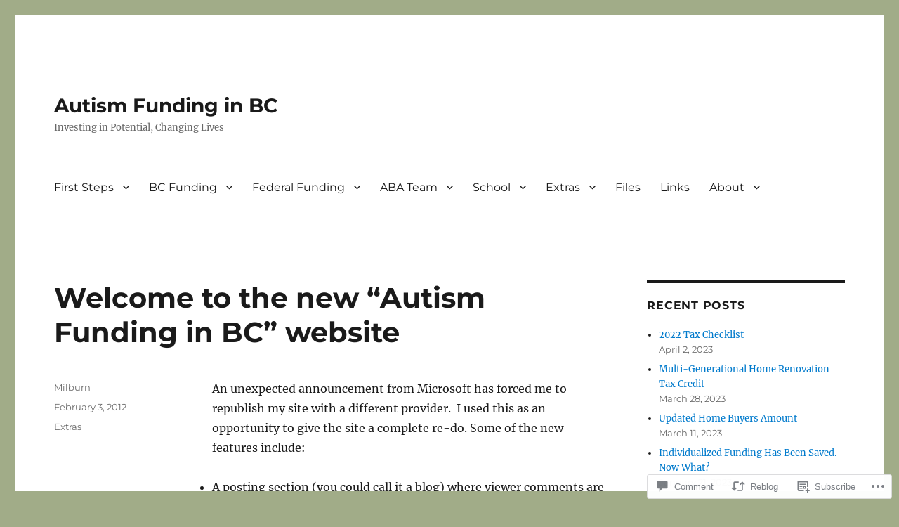

--- FILE ---
content_type: text/html; charset=UTF-8
request_url: https://asdfunding.com/2012/02/03/welcome-to-the-new-autism-funding-in-bc-website/
body_size: 27024
content:
<!DOCTYPE html>
<html lang="en" class="no-js">
<head>
	<meta charset="UTF-8">
	<meta name="viewport" content="width=device-width, initial-scale=1">
	<link rel="profile" href="https://gmpg.org/xfn/11">
		<link rel="pingback" href="https://asdfunding.com/xmlrpc.php">
		<script>(function(html){html.className = html.className.replace(/\bno-js\b/,'js')})(document.documentElement);</script>
<title>Welcome to the new &#8220;Autism Funding in BC&#8221; website &#8211; Autism Funding in BC</title>
<meta name='robots' content='max-image-preview:large' />
<meta name="google-site-verification" content="u5egmugNv9bQIVEjkYE-8F3TnO7HDUdT8lG08G8nZHQ" />
<meta name="msvalidate.01" content="D5E6B58F9BAF0BEE6B89B6B9F325DA9F" />

<!-- Async WordPress.com Remote Login -->
<script id="wpcom_remote_login_js">
var wpcom_remote_login_extra_auth = '';
function wpcom_remote_login_remove_dom_node_id( element_id ) {
	var dom_node = document.getElementById( element_id );
	if ( dom_node ) { dom_node.parentNode.removeChild( dom_node ); }
}
function wpcom_remote_login_remove_dom_node_classes( class_name ) {
	var dom_nodes = document.querySelectorAll( '.' + class_name );
	for ( var i = 0; i < dom_nodes.length; i++ ) {
		dom_nodes[ i ].parentNode.removeChild( dom_nodes[ i ] );
	}
}
function wpcom_remote_login_final_cleanup() {
	wpcom_remote_login_remove_dom_node_classes( "wpcom_remote_login_msg" );
	wpcom_remote_login_remove_dom_node_id( "wpcom_remote_login_key" );
	wpcom_remote_login_remove_dom_node_id( "wpcom_remote_login_validate" );
	wpcom_remote_login_remove_dom_node_id( "wpcom_remote_login_js" );
	wpcom_remote_login_remove_dom_node_id( "wpcom_request_access_iframe" );
	wpcom_remote_login_remove_dom_node_id( "wpcom_request_access_styles" );
}

// Watch for messages back from the remote login
window.addEventListener( "message", function( e ) {
	if ( e.origin === "https://r-login.wordpress.com" ) {
		var data = {};
		try {
			data = JSON.parse( e.data );
		} catch( e ) {
			wpcom_remote_login_final_cleanup();
			return;
		}

		if ( data.msg === 'LOGIN' ) {
			// Clean up the login check iframe
			wpcom_remote_login_remove_dom_node_id( "wpcom_remote_login_key" );

			var id_regex = new RegExp( /^[0-9]+$/ );
			var token_regex = new RegExp( /^.*|.*|.*$/ );
			if (
				token_regex.test( data.token )
				&& id_regex.test( data.wpcomid )
			) {
				// We have everything we need to ask for a login
				var script = document.createElement( "script" );
				script.setAttribute( "id", "wpcom_remote_login_validate" );
				script.src = '/remote-login.php?wpcom_remote_login=validate'
					+ '&wpcomid=' + data.wpcomid
					+ '&token=' + encodeURIComponent( data.token )
					+ '&host=' + window.location.protocol
					+ '//' + window.location.hostname
					+ '&postid=282'
					+ '&is_singular=1';
				document.body.appendChild( script );
			}

			return;
		}

		// Safari ITP, not logged in, so redirect
		if ( data.msg === 'LOGIN-REDIRECT' ) {
			window.location = 'https://wordpress.com/log-in?redirect_to=' + window.location.href;
			return;
		}

		// Safari ITP, storage access failed, remove the request
		if ( data.msg === 'LOGIN-REMOVE' ) {
			var css_zap = 'html { -webkit-transition: margin-top 1s; transition: margin-top 1s; } /* 9001 */ html { margin-top: 0 !important; } * html body { margin-top: 0 !important; } @media screen and ( max-width: 782px ) { html { margin-top: 0 !important; } * html body { margin-top: 0 !important; } }';
			var style_zap = document.createElement( 'style' );
			style_zap.type = 'text/css';
			style_zap.appendChild( document.createTextNode( css_zap ) );
			document.body.appendChild( style_zap );

			var e = document.getElementById( 'wpcom_request_access_iframe' );
			e.parentNode.removeChild( e );

			document.cookie = 'wordpress_com_login_access=denied; path=/; max-age=31536000';

			return;
		}

		// Safari ITP
		if ( data.msg === 'REQUEST_ACCESS' ) {
			console.log( 'request access: safari' );

			// Check ITP iframe enable/disable knob
			if ( wpcom_remote_login_extra_auth !== 'safari_itp_iframe' ) {
				return;
			}

			// If we are in a "private window" there is no ITP.
			var private_window = false;
			try {
				var opendb = window.openDatabase( null, null, null, null );
			} catch( e ) {
				private_window = true;
			}

			if ( private_window ) {
				console.log( 'private window' );
				return;
			}

			var iframe = document.createElement( 'iframe' );
			iframe.id = 'wpcom_request_access_iframe';
			iframe.setAttribute( 'scrolling', 'no' );
			iframe.setAttribute( 'sandbox', 'allow-storage-access-by-user-activation allow-scripts allow-same-origin allow-top-navigation-by-user-activation' );
			iframe.src = 'https://r-login.wordpress.com/remote-login.php?wpcom_remote_login=request_access&origin=' + encodeURIComponent( data.origin ) + '&wpcomid=' + encodeURIComponent( data.wpcomid );

			var css = 'html { -webkit-transition: margin-top 1s; transition: margin-top 1s; } /* 9001 */ html { margin-top: 46px !important; } * html body { margin-top: 46px !important; } @media screen and ( max-width: 660px ) { html { margin-top: 71px !important; } * html body { margin-top: 71px !important; } #wpcom_request_access_iframe { display: block; height: 71px !important; } } #wpcom_request_access_iframe { border: 0px; height: 46px; position: fixed; top: 0; left: 0; width: 100%; min-width: 100%; z-index: 99999; background: #23282d; } ';

			var style = document.createElement( 'style' );
			style.type = 'text/css';
			style.id = 'wpcom_request_access_styles';
			style.appendChild( document.createTextNode( css ) );
			document.body.appendChild( style );

			document.body.appendChild( iframe );
		}

		if ( data.msg === 'DONE' ) {
			wpcom_remote_login_final_cleanup();
		}
	}
}, false );

// Inject the remote login iframe after the page has had a chance to load
// more critical resources
window.addEventListener( "DOMContentLoaded", function( e ) {
	var iframe = document.createElement( "iframe" );
	iframe.style.display = "none";
	iframe.setAttribute( "scrolling", "no" );
	iframe.setAttribute( "id", "wpcom_remote_login_key" );
	iframe.src = "https://r-login.wordpress.com/remote-login.php"
		+ "?wpcom_remote_login=key"
		+ "&origin=aHR0cHM6Ly9hc2RmdW5kaW5nLmNvbQ%3D%3D"
		+ "&wpcomid=32249154"
		+ "&time=" + Math.floor( Date.now() / 1000 );
	document.body.appendChild( iframe );
}, false );
</script>
<link rel='dns-prefetch' href='//s0.wp.com' />
<link rel='dns-prefetch' href='//widgets.wp.com' />
<link rel="alternate" type="application/rss+xml" title="Autism Funding in BC &raquo; Feed" href="https://asdfunding.com/feed/" />
<link rel="alternate" type="application/rss+xml" title="Autism Funding in BC &raquo; Comments Feed" href="https://asdfunding.com/comments/feed/" />
<link rel="alternate" type="application/rss+xml" title="Autism Funding in BC &raquo; Welcome to the new &#8220;Autism Funding in BC&#8221;&nbsp;website Comments Feed" href="https://asdfunding.com/2012/02/03/welcome-to-the-new-autism-funding-in-bc-website/feed/" />
	<script type="text/javascript">
		/* <![CDATA[ */
		function addLoadEvent(func) {
			var oldonload = window.onload;
			if (typeof window.onload != 'function') {
				window.onload = func;
			} else {
				window.onload = function () {
					oldonload();
					func();
				}
			}
		}
		/* ]]> */
	</script>
	<link crossorigin='anonymous' rel='stylesheet' id='all-css-0-1' href='/_static/??/wp-content/mu-plugins/jetpack-plugin/sun/modules/theme-tools/compat/twentysixteen.css,/wp-content/mu-plugins/likes/jetpack-likes.css?m=1753279645j&cssminify=yes' type='text/css' media='all' />
<style id='wp-emoji-styles-inline-css'>

	img.wp-smiley, img.emoji {
		display: inline !important;
		border: none !important;
		box-shadow: none !important;
		height: 1em !important;
		width: 1em !important;
		margin: 0 0.07em !important;
		vertical-align: -0.1em !important;
		background: none !important;
		padding: 0 !important;
	}
/*# sourceURL=wp-emoji-styles-inline-css */
</style>
<link crossorigin='anonymous' rel='stylesheet' id='all-css-2-1' href='/wp-content/plugins/gutenberg-core/v22.2.0/build/styles/block-library/style.css?m=1764855221i&cssminify=yes' type='text/css' media='all' />
<style id='wp-block-library-inline-css'>
.has-text-align-justify {
	text-align:justify;
}
.has-text-align-justify{text-align:justify;}

/*# sourceURL=wp-block-library-inline-css */
</style><style id='global-styles-inline-css'>
:root{--wp--preset--aspect-ratio--square: 1;--wp--preset--aspect-ratio--4-3: 4/3;--wp--preset--aspect-ratio--3-4: 3/4;--wp--preset--aspect-ratio--3-2: 3/2;--wp--preset--aspect-ratio--2-3: 2/3;--wp--preset--aspect-ratio--16-9: 16/9;--wp--preset--aspect-ratio--9-16: 9/16;--wp--preset--color--black: #000000;--wp--preset--color--cyan-bluish-gray: #abb8c3;--wp--preset--color--white: #fff;--wp--preset--color--pale-pink: #f78da7;--wp--preset--color--vivid-red: #cf2e2e;--wp--preset--color--luminous-vivid-orange: #ff6900;--wp--preset--color--luminous-vivid-amber: #fcb900;--wp--preset--color--light-green-cyan: #7bdcb5;--wp--preset--color--vivid-green-cyan: #00d084;--wp--preset--color--pale-cyan-blue: #8ed1fc;--wp--preset--color--vivid-cyan-blue: #0693e3;--wp--preset--color--vivid-purple: #9b51e0;--wp--preset--color--dark-gray: #1a1a1a;--wp--preset--color--medium-gray: #686868;--wp--preset--color--light-gray: #e5e5e5;--wp--preset--color--blue-gray: #4d545c;--wp--preset--color--bright-blue: #007acc;--wp--preset--color--light-blue: #9adffd;--wp--preset--color--dark-brown: #402b30;--wp--preset--color--medium-brown: #774e24;--wp--preset--color--dark-red: #640c1f;--wp--preset--color--bright-red: #ff675f;--wp--preset--color--yellow: #ffef8e;--wp--preset--gradient--vivid-cyan-blue-to-vivid-purple: linear-gradient(135deg,rgb(6,147,227) 0%,rgb(155,81,224) 100%);--wp--preset--gradient--light-green-cyan-to-vivid-green-cyan: linear-gradient(135deg,rgb(122,220,180) 0%,rgb(0,208,130) 100%);--wp--preset--gradient--luminous-vivid-amber-to-luminous-vivid-orange: linear-gradient(135deg,rgb(252,185,0) 0%,rgb(255,105,0) 100%);--wp--preset--gradient--luminous-vivid-orange-to-vivid-red: linear-gradient(135deg,rgb(255,105,0) 0%,rgb(207,46,46) 100%);--wp--preset--gradient--very-light-gray-to-cyan-bluish-gray: linear-gradient(135deg,rgb(238,238,238) 0%,rgb(169,184,195) 100%);--wp--preset--gradient--cool-to-warm-spectrum: linear-gradient(135deg,rgb(74,234,220) 0%,rgb(151,120,209) 20%,rgb(207,42,186) 40%,rgb(238,44,130) 60%,rgb(251,105,98) 80%,rgb(254,248,76) 100%);--wp--preset--gradient--blush-light-purple: linear-gradient(135deg,rgb(255,206,236) 0%,rgb(152,150,240) 100%);--wp--preset--gradient--blush-bordeaux: linear-gradient(135deg,rgb(254,205,165) 0%,rgb(254,45,45) 50%,rgb(107,0,62) 100%);--wp--preset--gradient--luminous-dusk: linear-gradient(135deg,rgb(255,203,112) 0%,rgb(199,81,192) 50%,rgb(65,88,208) 100%);--wp--preset--gradient--pale-ocean: linear-gradient(135deg,rgb(255,245,203) 0%,rgb(182,227,212) 50%,rgb(51,167,181) 100%);--wp--preset--gradient--electric-grass: linear-gradient(135deg,rgb(202,248,128) 0%,rgb(113,206,126) 100%);--wp--preset--gradient--midnight: linear-gradient(135deg,rgb(2,3,129) 0%,rgb(40,116,252) 100%);--wp--preset--font-size--small: 13px;--wp--preset--font-size--medium: 20px;--wp--preset--font-size--large: 36px;--wp--preset--font-size--x-large: 42px;--wp--preset--font-family--albert-sans: 'Albert Sans', sans-serif;--wp--preset--font-family--alegreya: Alegreya, serif;--wp--preset--font-family--arvo: Arvo, serif;--wp--preset--font-family--bodoni-moda: 'Bodoni Moda', serif;--wp--preset--font-family--bricolage-grotesque: 'Bricolage Grotesque', sans-serif;--wp--preset--font-family--cabin: Cabin, sans-serif;--wp--preset--font-family--chivo: Chivo, sans-serif;--wp--preset--font-family--commissioner: Commissioner, sans-serif;--wp--preset--font-family--cormorant: Cormorant, serif;--wp--preset--font-family--courier-prime: 'Courier Prime', monospace;--wp--preset--font-family--crimson-pro: 'Crimson Pro', serif;--wp--preset--font-family--dm-mono: 'DM Mono', monospace;--wp--preset--font-family--dm-sans: 'DM Sans', sans-serif;--wp--preset--font-family--dm-serif-display: 'DM Serif Display', serif;--wp--preset--font-family--domine: Domine, serif;--wp--preset--font-family--eb-garamond: 'EB Garamond', serif;--wp--preset--font-family--epilogue: Epilogue, sans-serif;--wp--preset--font-family--fahkwang: Fahkwang, sans-serif;--wp--preset--font-family--figtree: Figtree, sans-serif;--wp--preset--font-family--fira-sans: 'Fira Sans', sans-serif;--wp--preset--font-family--fjalla-one: 'Fjalla One', sans-serif;--wp--preset--font-family--fraunces: Fraunces, serif;--wp--preset--font-family--gabarito: Gabarito, system-ui;--wp--preset--font-family--ibm-plex-mono: 'IBM Plex Mono', monospace;--wp--preset--font-family--ibm-plex-sans: 'IBM Plex Sans', sans-serif;--wp--preset--font-family--ibarra-real-nova: 'Ibarra Real Nova', serif;--wp--preset--font-family--instrument-serif: 'Instrument Serif', serif;--wp--preset--font-family--inter: Inter, sans-serif;--wp--preset--font-family--josefin-sans: 'Josefin Sans', sans-serif;--wp--preset--font-family--jost: Jost, sans-serif;--wp--preset--font-family--libre-baskerville: 'Libre Baskerville', serif;--wp--preset--font-family--libre-franklin: 'Libre Franklin', sans-serif;--wp--preset--font-family--literata: Literata, serif;--wp--preset--font-family--lora: Lora, serif;--wp--preset--font-family--merriweather: Merriweather, serif;--wp--preset--font-family--montserrat: Montserrat, sans-serif;--wp--preset--font-family--newsreader: Newsreader, serif;--wp--preset--font-family--noto-sans-mono: 'Noto Sans Mono', sans-serif;--wp--preset--font-family--nunito: Nunito, sans-serif;--wp--preset--font-family--open-sans: 'Open Sans', sans-serif;--wp--preset--font-family--overpass: Overpass, sans-serif;--wp--preset--font-family--pt-serif: 'PT Serif', serif;--wp--preset--font-family--petrona: Petrona, serif;--wp--preset--font-family--piazzolla: Piazzolla, serif;--wp--preset--font-family--playfair-display: 'Playfair Display', serif;--wp--preset--font-family--plus-jakarta-sans: 'Plus Jakarta Sans', sans-serif;--wp--preset--font-family--poppins: Poppins, sans-serif;--wp--preset--font-family--raleway: Raleway, sans-serif;--wp--preset--font-family--roboto: Roboto, sans-serif;--wp--preset--font-family--roboto-slab: 'Roboto Slab', serif;--wp--preset--font-family--rubik: Rubik, sans-serif;--wp--preset--font-family--rufina: Rufina, serif;--wp--preset--font-family--sora: Sora, sans-serif;--wp--preset--font-family--source-sans-3: 'Source Sans 3', sans-serif;--wp--preset--font-family--source-serif-4: 'Source Serif 4', serif;--wp--preset--font-family--space-mono: 'Space Mono', monospace;--wp--preset--font-family--syne: Syne, sans-serif;--wp--preset--font-family--texturina: Texturina, serif;--wp--preset--font-family--urbanist: Urbanist, sans-serif;--wp--preset--font-family--work-sans: 'Work Sans', sans-serif;--wp--preset--spacing--20: 0.44rem;--wp--preset--spacing--30: 0.67rem;--wp--preset--spacing--40: 1rem;--wp--preset--spacing--50: 1.5rem;--wp--preset--spacing--60: 2.25rem;--wp--preset--spacing--70: 3.38rem;--wp--preset--spacing--80: 5.06rem;--wp--preset--shadow--natural: 6px 6px 9px rgba(0, 0, 0, 0.2);--wp--preset--shadow--deep: 12px 12px 50px rgba(0, 0, 0, 0.4);--wp--preset--shadow--sharp: 6px 6px 0px rgba(0, 0, 0, 0.2);--wp--preset--shadow--outlined: 6px 6px 0px -3px rgb(255, 255, 255), 6px 6px rgb(0, 0, 0);--wp--preset--shadow--crisp: 6px 6px 0px rgb(0, 0, 0);}:where(.is-layout-flex){gap: 0.5em;}:where(.is-layout-grid){gap: 0.5em;}body .is-layout-flex{display: flex;}.is-layout-flex{flex-wrap: wrap;align-items: center;}.is-layout-flex > :is(*, div){margin: 0;}body .is-layout-grid{display: grid;}.is-layout-grid > :is(*, div){margin: 0;}:where(.wp-block-columns.is-layout-flex){gap: 2em;}:where(.wp-block-columns.is-layout-grid){gap: 2em;}:where(.wp-block-post-template.is-layout-flex){gap: 1.25em;}:where(.wp-block-post-template.is-layout-grid){gap: 1.25em;}.has-black-color{color: var(--wp--preset--color--black) !important;}.has-cyan-bluish-gray-color{color: var(--wp--preset--color--cyan-bluish-gray) !important;}.has-white-color{color: var(--wp--preset--color--white) !important;}.has-pale-pink-color{color: var(--wp--preset--color--pale-pink) !important;}.has-vivid-red-color{color: var(--wp--preset--color--vivid-red) !important;}.has-luminous-vivid-orange-color{color: var(--wp--preset--color--luminous-vivid-orange) !important;}.has-luminous-vivid-amber-color{color: var(--wp--preset--color--luminous-vivid-amber) !important;}.has-light-green-cyan-color{color: var(--wp--preset--color--light-green-cyan) !important;}.has-vivid-green-cyan-color{color: var(--wp--preset--color--vivid-green-cyan) !important;}.has-pale-cyan-blue-color{color: var(--wp--preset--color--pale-cyan-blue) !important;}.has-vivid-cyan-blue-color{color: var(--wp--preset--color--vivid-cyan-blue) !important;}.has-vivid-purple-color{color: var(--wp--preset--color--vivid-purple) !important;}.has-black-background-color{background-color: var(--wp--preset--color--black) !important;}.has-cyan-bluish-gray-background-color{background-color: var(--wp--preset--color--cyan-bluish-gray) !important;}.has-white-background-color{background-color: var(--wp--preset--color--white) !important;}.has-pale-pink-background-color{background-color: var(--wp--preset--color--pale-pink) !important;}.has-vivid-red-background-color{background-color: var(--wp--preset--color--vivid-red) !important;}.has-luminous-vivid-orange-background-color{background-color: var(--wp--preset--color--luminous-vivid-orange) !important;}.has-luminous-vivid-amber-background-color{background-color: var(--wp--preset--color--luminous-vivid-amber) !important;}.has-light-green-cyan-background-color{background-color: var(--wp--preset--color--light-green-cyan) !important;}.has-vivid-green-cyan-background-color{background-color: var(--wp--preset--color--vivid-green-cyan) !important;}.has-pale-cyan-blue-background-color{background-color: var(--wp--preset--color--pale-cyan-blue) !important;}.has-vivid-cyan-blue-background-color{background-color: var(--wp--preset--color--vivid-cyan-blue) !important;}.has-vivid-purple-background-color{background-color: var(--wp--preset--color--vivid-purple) !important;}.has-black-border-color{border-color: var(--wp--preset--color--black) !important;}.has-cyan-bluish-gray-border-color{border-color: var(--wp--preset--color--cyan-bluish-gray) !important;}.has-white-border-color{border-color: var(--wp--preset--color--white) !important;}.has-pale-pink-border-color{border-color: var(--wp--preset--color--pale-pink) !important;}.has-vivid-red-border-color{border-color: var(--wp--preset--color--vivid-red) !important;}.has-luminous-vivid-orange-border-color{border-color: var(--wp--preset--color--luminous-vivid-orange) !important;}.has-luminous-vivid-amber-border-color{border-color: var(--wp--preset--color--luminous-vivid-amber) !important;}.has-light-green-cyan-border-color{border-color: var(--wp--preset--color--light-green-cyan) !important;}.has-vivid-green-cyan-border-color{border-color: var(--wp--preset--color--vivid-green-cyan) !important;}.has-pale-cyan-blue-border-color{border-color: var(--wp--preset--color--pale-cyan-blue) !important;}.has-vivid-cyan-blue-border-color{border-color: var(--wp--preset--color--vivid-cyan-blue) !important;}.has-vivid-purple-border-color{border-color: var(--wp--preset--color--vivid-purple) !important;}.has-vivid-cyan-blue-to-vivid-purple-gradient-background{background: var(--wp--preset--gradient--vivid-cyan-blue-to-vivid-purple) !important;}.has-light-green-cyan-to-vivid-green-cyan-gradient-background{background: var(--wp--preset--gradient--light-green-cyan-to-vivid-green-cyan) !important;}.has-luminous-vivid-amber-to-luminous-vivid-orange-gradient-background{background: var(--wp--preset--gradient--luminous-vivid-amber-to-luminous-vivid-orange) !important;}.has-luminous-vivid-orange-to-vivid-red-gradient-background{background: var(--wp--preset--gradient--luminous-vivid-orange-to-vivid-red) !important;}.has-very-light-gray-to-cyan-bluish-gray-gradient-background{background: var(--wp--preset--gradient--very-light-gray-to-cyan-bluish-gray) !important;}.has-cool-to-warm-spectrum-gradient-background{background: var(--wp--preset--gradient--cool-to-warm-spectrum) !important;}.has-blush-light-purple-gradient-background{background: var(--wp--preset--gradient--blush-light-purple) !important;}.has-blush-bordeaux-gradient-background{background: var(--wp--preset--gradient--blush-bordeaux) !important;}.has-luminous-dusk-gradient-background{background: var(--wp--preset--gradient--luminous-dusk) !important;}.has-pale-ocean-gradient-background{background: var(--wp--preset--gradient--pale-ocean) !important;}.has-electric-grass-gradient-background{background: var(--wp--preset--gradient--electric-grass) !important;}.has-midnight-gradient-background{background: var(--wp--preset--gradient--midnight) !important;}.has-small-font-size{font-size: var(--wp--preset--font-size--small) !important;}.has-medium-font-size{font-size: var(--wp--preset--font-size--medium) !important;}.has-large-font-size{font-size: var(--wp--preset--font-size--large) !important;}.has-x-large-font-size{font-size: var(--wp--preset--font-size--x-large) !important;}.has-albert-sans-font-family{font-family: var(--wp--preset--font-family--albert-sans) !important;}.has-alegreya-font-family{font-family: var(--wp--preset--font-family--alegreya) !important;}.has-arvo-font-family{font-family: var(--wp--preset--font-family--arvo) !important;}.has-bodoni-moda-font-family{font-family: var(--wp--preset--font-family--bodoni-moda) !important;}.has-bricolage-grotesque-font-family{font-family: var(--wp--preset--font-family--bricolage-grotesque) !important;}.has-cabin-font-family{font-family: var(--wp--preset--font-family--cabin) !important;}.has-chivo-font-family{font-family: var(--wp--preset--font-family--chivo) !important;}.has-commissioner-font-family{font-family: var(--wp--preset--font-family--commissioner) !important;}.has-cormorant-font-family{font-family: var(--wp--preset--font-family--cormorant) !important;}.has-courier-prime-font-family{font-family: var(--wp--preset--font-family--courier-prime) !important;}.has-crimson-pro-font-family{font-family: var(--wp--preset--font-family--crimson-pro) !important;}.has-dm-mono-font-family{font-family: var(--wp--preset--font-family--dm-mono) !important;}.has-dm-sans-font-family{font-family: var(--wp--preset--font-family--dm-sans) !important;}.has-dm-serif-display-font-family{font-family: var(--wp--preset--font-family--dm-serif-display) !important;}.has-domine-font-family{font-family: var(--wp--preset--font-family--domine) !important;}.has-eb-garamond-font-family{font-family: var(--wp--preset--font-family--eb-garamond) !important;}.has-epilogue-font-family{font-family: var(--wp--preset--font-family--epilogue) !important;}.has-fahkwang-font-family{font-family: var(--wp--preset--font-family--fahkwang) !important;}.has-figtree-font-family{font-family: var(--wp--preset--font-family--figtree) !important;}.has-fira-sans-font-family{font-family: var(--wp--preset--font-family--fira-sans) !important;}.has-fjalla-one-font-family{font-family: var(--wp--preset--font-family--fjalla-one) !important;}.has-fraunces-font-family{font-family: var(--wp--preset--font-family--fraunces) !important;}.has-gabarito-font-family{font-family: var(--wp--preset--font-family--gabarito) !important;}.has-ibm-plex-mono-font-family{font-family: var(--wp--preset--font-family--ibm-plex-mono) !important;}.has-ibm-plex-sans-font-family{font-family: var(--wp--preset--font-family--ibm-plex-sans) !important;}.has-ibarra-real-nova-font-family{font-family: var(--wp--preset--font-family--ibarra-real-nova) !important;}.has-instrument-serif-font-family{font-family: var(--wp--preset--font-family--instrument-serif) !important;}.has-inter-font-family{font-family: var(--wp--preset--font-family--inter) !important;}.has-josefin-sans-font-family{font-family: var(--wp--preset--font-family--josefin-sans) !important;}.has-jost-font-family{font-family: var(--wp--preset--font-family--jost) !important;}.has-libre-baskerville-font-family{font-family: var(--wp--preset--font-family--libre-baskerville) !important;}.has-libre-franklin-font-family{font-family: var(--wp--preset--font-family--libre-franklin) !important;}.has-literata-font-family{font-family: var(--wp--preset--font-family--literata) !important;}.has-lora-font-family{font-family: var(--wp--preset--font-family--lora) !important;}.has-merriweather-font-family{font-family: var(--wp--preset--font-family--merriweather) !important;}.has-montserrat-font-family{font-family: var(--wp--preset--font-family--montserrat) !important;}.has-newsreader-font-family{font-family: var(--wp--preset--font-family--newsreader) !important;}.has-noto-sans-mono-font-family{font-family: var(--wp--preset--font-family--noto-sans-mono) !important;}.has-nunito-font-family{font-family: var(--wp--preset--font-family--nunito) !important;}.has-open-sans-font-family{font-family: var(--wp--preset--font-family--open-sans) !important;}.has-overpass-font-family{font-family: var(--wp--preset--font-family--overpass) !important;}.has-pt-serif-font-family{font-family: var(--wp--preset--font-family--pt-serif) !important;}.has-petrona-font-family{font-family: var(--wp--preset--font-family--petrona) !important;}.has-piazzolla-font-family{font-family: var(--wp--preset--font-family--piazzolla) !important;}.has-playfair-display-font-family{font-family: var(--wp--preset--font-family--playfair-display) !important;}.has-plus-jakarta-sans-font-family{font-family: var(--wp--preset--font-family--plus-jakarta-sans) !important;}.has-poppins-font-family{font-family: var(--wp--preset--font-family--poppins) !important;}.has-raleway-font-family{font-family: var(--wp--preset--font-family--raleway) !important;}.has-roboto-font-family{font-family: var(--wp--preset--font-family--roboto) !important;}.has-roboto-slab-font-family{font-family: var(--wp--preset--font-family--roboto-slab) !important;}.has-rubik-font-family{font-family: var(--wp--preset--font-family--rubik) !important;}.has-rufina-font-family{font-family: var(--wp--preset--font-family--rufina) !important;}.has-sora-font-family{font-family: var(--wp--preset--font-family--sora) !important;}.has-source-sans-3-font-family{font-family: var(--wp--preset--font-family--source-sans-3) !important;}.has-source-serif-4-font-family{font-family: var(--wp--preset--font-family--source-serif-4) !important;}.has-space-mono-font-family{font-family: var(--wp--preset--font-family--space-mono) !important;}.has-syne-font-family{font-family: var(--wp--preset--font-family--syne) !important;}.has-texturina-font-family{font-family: var(--wp--preset--font-family--texturina) !important;}.has-urbanist-font-family{font-family: var(--wp--preset--font-family--urbanist) !important;}.has-work-sans-font-family{font-family: var(--wp--preset--font-family--work-sans) !important;}
/*# sourceURL=global-styles-inline-css */
</style>

<style id='classic-theme-styles-inline-css'>
/*! This file is auto-generated */
.wp-block-button__link{color:#fff;background-color:#32373c;border-radius:9999px;box-shadow:none;text-decoration:none;padding:calc(.667em + 2px) calc(1.333em + 2px);font-size:1.125em}.wp-block-file__button{background:#32373c;color:#fff;text-decoration:none}
/*# sourceURL=/wp-includes/css/classic-themes.min.css */
</style>
<link crossorigin='anonymous' rel='stylesheet' id='all-css-4-1' href='/_static/??-eJx9jksOwjAMRC9EcCsEFQvEUVA+FqTUSRQ77fVxVbEBxMaSZ+bZA0sxPifBJEDNlKndY2LwuaLqVKyAJghDtDghaWzvmXfwG1uKMsa5UpHZ6KTYyMhDQf7HjSjF+qdRaTuxGcAtvb3bjCnkCrZJJisS/RcFXD24FqcAM1ann1VcK/Pnvna50qUfTl3XH8+HYXwBNR1jhQ==&cssminify=yes' type='text/css' media='all' />
<link rel='stylesheet' id='verbum-gutenberg-css-css' href='https://widgets.wp.com/verbum-block-editor/block-editor.css?ver=1738686361' media='all' />
<link crossorigin='anonymous' rel='stylesheet' id='all-css-6-1' href='/_static/??-eJyNjtEKwjAMRX/IGdTN4YP4KdKVOLu1WWlS6v7eTH0QVPAt93JyEiixshMJkoBcMSBDzB1I0WJmdxNEgosCDAFTcgWNYqmKPnMVll5bI8/sSFU8eSNmbZlX8CYPeWF6RwwDSjR2fGXgTHDWVeiRMLlF8X38cP58mGX2+D+uIHR+suPjxCkcN22z27aHfd0Md8zGbnw=&cssminify=yes' type='text/css' media='all' />
<link crossorigin='anonymous' rel='stylesheet' id='all-css-12-1' href='/_static/??-eJx9y0EOwjAMRNELYUxEK7FBnKWNTAhK7Kh2lPb2pGyADbv5Iz1sBbywERvagzIpljqjtX5sGlcjYvSqqLYlgla85GPvA37BXKGkGiIrLjQnCX2Gt/rkPxRIIImfLAr/BNzTFJed3vLVjW4YT2fnLs8X8DhDqQ==&cssminify=yes' type='text/css' media='all' />
<style id='jetpack-global-styles-frontend-style-inline-css'>
:root { --font-headings: unset; --font-base: unset; --font-headings-default: -apple-system,BlinkMacSystemFont,"Segoe UI",Roboto,Oxygen-Sans,Ubuntu,Cantarell,"Helvetica Neue",sans-serif; --font-base-default: -apple-system,BlinkMacSystemFont,"Segoe UI",Roboto,Oxygen-Sans,Ubuntu,Cantarell,"Helvetica Neue",sans-serif;}
/*# sourceURL=jetpack-global-styles-frontend-style-inline-css */
</style>
<link crossorigin='anonymous' rel='stylesheet' id='all-css-14-1' href='/_static/??-eJyNjcsKAjEMRX/IGtQZBxfip0hMS9sxTYppGfx7H7gRN+7ugcs5sFRHKi1Ig9Jd5R6zGMyhVaTrh8G6QFHfORhYwlvw6P39PbPENZmt4G/ROQuBKWVkxxrVvuBH1lIoz2waILJekF+HUzlupnG3nQ77YZwfuRJIaQ==&cssminify=yes' type='text/css' media='all' />
<script id="wpcom-actionbar-placeholder-js-extra">
var actionbardata = {"siteID":"32249154","postID":"282","siteURL":"https://asdfunding.com","xhrURL":"https://asdfunding.com/wp-admin/admin-ajax.php","nonce":"538b1bcb63","isLoggedIn":"","statusMessage":"","subsEmailDefault":"instantly","proxyScriptUrl":"https://s0.wp.com/wp-content/js/wpcom-proxy-request.js?m=1513050504i&amp;ver=20211021","shortlink":"https://wp.me/p2bjtE-4y","i18n":{"followedText":"New posts from this site will now appear in your \u003Ca href=\"https://wordpress.com/reader\"\u003EReader\u003C/a\u003E","foldBar":"Collapse this bar","unfoldBar":"Expand this bar","shortLinkCopied":"Shortlink copied to clipboard."}};
//# sourceURL=wpcom-actionbar-placeholder-js-extra
</script>
<script id="jetpack-mu-wpcom-settings-js-before">
var JETPACK_MU_WPCOM_SETTINGS = {"assetsUrl":"https://s0.wp.com/wp-content/mu-plugins/jetpack-mu-wpcom-plugin/sun/jetpack_vendor/automattic/jetpack-mu-wpcom/src/build/"};
//# sourceURL=jetpack-mu-wpcom-settings-js-before
</script>
<script crossorigin='anonymous' type='text/javascript'  src='/_static/??/wp-content/js/rlt-proxy.js,/wp-content/themes/pub/twentysixteen/js/html5.js?m=1720530689j'></script>
<script id="rlt-proxy-js-after">
	rltInitialize( {"token":null,"iframeOrigins":["https:\/\/widgets.wp.com"]} );
//# sourceURL=rlt-proxy-js-after
</script>
<link rel="EditURI" type="application/rsd+xml" title="RSD" href="https://testasdfunding.wordpress.com/xmlrpc.php?rsd" />
<meta name="generator" content="WordPress.com" />
<link rel="canonical" href="https://asdfunding.com/2012/02/03/welcome-to-the-new-autism-funding-in-bc-website/" />
<link rel='shortlink' href='https://wp.me/p2bjtE-4y' />
<link rel="alternate" type="application/json+oembed" href="https://public-api.wordpress.com/oembed/?format=json&amp;url=https%3A%2F%2Fasdfunding.com%2F2012%2F02%2F03%2Fwelcome-to-the-new-autism-funding-in-bc-website%2F&amp;for=wpcom-auto-discovery" /><link rel="alternate" type="application/xml+oembed" href="https://public-api.wordpress.com/oembed/?format=xml&amp;url=https%3A%2F%2Fasdfunding.com%2F2012%2F02%2F03%2Fwelcome-to-the-new-autism-funding-in-bc-website%2F&amp;for=wpcom-auto-discovery" />
<!-- Jetpack Open Graph Tags -->
<meta property="og:type" content="article" />
<meta property="og:title" content="Welcome to the new &#8220;Autism Funding in BC&#8221; website" />
<meta property="og:url" content="https://asdfunding.com/2012/02/03/welcome-to-the-new-autism-funding-in-bc-website/" />
<meta property="og:description" content="An unexpected announcement from Microsoft has forced me to republish my site with a different provider.  I used this as an opportunity to give the site a complete re-do. Some of the new features in…" />
<meta property="article:published_time" content="2012-02-04T04:50:39+00:00" />
<meta property="article:modified_time" content="2013-04-13T15:12:24+00:00" />
<meta property="og:site_name" content="Autism Funding in BC" />
<meta property="og:image" content="https://s0.wp.com/i/blank.jpg?m=1383295312i" />
<meta property="og:image:width" content="200" />
<meta property="og:image:height" content="200" />
<meta property="og:image:alt" content="" />
<meta property="og:locale" content="en_US" />
<meta property="article:publisher" content="https://www.facebook.com/WordPresscom" />
<meta name="twitter:creator" content="@AutismFundingBC" />
<meta name="twitter:site" content="@AutismFundingBC" />
<meta name="twitter:text:title" content="Welcome to the new &#8220;Autism Funding in BC&#8221;&nbsp;website" />
<meta name="twitter:card" content="summary" />

<!-- End Jetpack Open Graph Tags -->
<link rel="shortcut icon" type="image/x-icon" href="https://s0.wp.com/i/favicon.ico?m=1713425267i" sizes="16x16 24x24 32x32 48x48" />
<link rel="icon" type="image/x-icon" href="https://s0.wp.com/i/favicon.ico?m=1713425267i" sizes="16x16 24x24 32x32 48x48" />
<link rel="apple-touch-icon" href="https://s0.wp.com/i/webclip.png?m=1713868326i" />
<link rel='openid.server' href='https://asdfunding.com/?openidserver=1' />
<link rel='openid.delegate' href='https://asdfunding.com/' />
<link rel="search" type="application/opensearchdescription+xml" href="https://asdfunding.com/osd.xml" title="Autism Funding in BC" />
<link rel="search" type="application/opensearchdescription+xml" href="https://s1.wp.com/opensearch.xml" title="WordPress.com" />
<meta name="theme-color" content="#a1ac88" />
		<style type="text/css">
			.recentcomments a {
				display: inline !important;
				padding: 0 !important;
				margin: 0 !important;
			}

			table.recentcommentsavatartop img.avatar, table.recentcommentsavatarend img.avatar {
				border: 0px;
				margin: 0;
			}

			table.recentcommentsavatartop a, table.recentcommentsavatarend a {
				border: 0px !important;
				background-color: transparent !important;
			}

			td.recentcommentsavatarend, td.recentcommentsavatartop {
				padding: 0px 0px 1px 0px;
				margin: 0px;
			}

			td.recentcommentstextend {
				border: none !important;
				padding: 0px 0px 2px 10px;
			}

			.rtl td.recentcommentstextend {
				padding: 0px 10px 2px 0px;
			}

			td.recentcommentstexttop {
				border: none;
				padding: 0px 0px 0px 10px;
			}

			.rtl td.recentcommentstexttop {
				padding: 0px 10px 0px 0px;
			}
		</style>
		<meta name="description" content="An unexpected announcement from Microsoft has forced me to republish my site with a different provider.  I used this as an opportunity to give the site a complete re-do. Some of the new features include: A posting section (you could call it a blog) where viewer comments are welcome and will be published for all&hellip;" />
<style id="custom-background-css">
body.custom-background { background-color: #a1ac88; }
</style>
	<style type="text/css" id="custom-colors-css">	input[type="text"],
	input[type="email"],
	input[type="url"],
	input[type="password"],
	input[type="search"],
	input[type="tel"],
	input[type="number"],
	textarea {
		background: #f7f7f7;
		color: #686868;
	}

	input[type="text"]:focus,
	input[type="email"]:focus,
	input[type="url"]:focus,
	input[type="password"]:focus,
	input[type="search"]:focus,
	input[type="tel"]:focus,
	input[type="number"]:focus,
	textarea:focus {
		background-color: #fff;
		color: #1a1a1a;
	}
body { background-color: #a1ac88;}
.site,
		.main-navigation ul ul li { background-color: #ffffff;}
body #infinite-footer .container { background-color: #ffffff;}
body #infinite-footer .container { background-color: rgba( 255, 255, 255, 0.9 );}
.main-navigation ul ul:after { border-top-color: #ffffff;}
.main-navigation ul ul:after { border-bottom-color: #ffffff;}
mark,
		ins,
		button,
		button[disabled]:hover,
		button[disabled]:focus,
		input[type="button"],
		input[type="button"][disabled]:hover,
		input[type="button"][disabled]:focus,
		input[type="reset"],
		input[type="reset"][disabled]:hover,
		input[type="reset"][disabled]:focus,
		input[type="submit"],
		input[type="submit"][disabled]:hover,
		input[type="submit"][disabled]:focus,
		.menu-toggle.toggled-on,
		.menu-toggle.toggled-on:hover,
		.menu-toggle.toggled-on:focus,
		.pagination .prev,
		.pagination .next,
		.pagination .prev:hover,
		.pagination .prev:focus,
		.pagination .next:hover,
		.pagination .next:focus,
		.pagination .nav-links:before,
		.pagination .nav-links:after,
		.widget_calendar tbody a,
		.widget_calendar tbody a:hover,
		.widget_calendar tbody a:focus,
		.page-links a,
		.page-links a:hover,
		.page-links a:focus,
		.site-main #infinite-handle span,
		.wp-block-button .wp-block-button__link:active,
		.wp-block-button .wp-block-button__link:focus,
		.wp-block-button .wp-block-button__link:hover,
		.is-style-outline>.wp-block-button__link:not(.has-text-color):active,
		.is-style-outline>.wp-block-button__link:not(.has-text-color):focus,
		.is-style-outline>.wp-block-button__link:not(.has-text-color):hover { color: #ffffff;}
.menu-toggle:hover,
		.menu-toggle:focus,
		a,
		.main-navigation a:hover,
		.main-navigation a:focus,
		.dropdown-toggle:hover,
		.dropdown-toggle:focus,
		.social-navigation a:hover:before,
		.social-navigation a:focus:before,
		.post-navigation a:hover .post-title,
		.post-navigation a:focus .post-title,
		.tagcloud a:hover,
		.tagcloud a:focus,
		.site-branding .site-title a:hover,
		.site-branding .site-title a:focus,
		.entry-title a:hover,
		.entry-title a:focus,
		.entry-footer a:hover,
		.entry-footer a:focus,
		.comment-metadata a:hover,
		.comment-metadata a:focus,
		.pingback .comment-edit-link:hover,
		.pingback .comment-edit-link:focus,
		.comment-reply-link,
		.comment-reply-link:hover,
		.comment-reply-link:focus,
		.required,
		.site-info a:hover,
		.site-info a:focus,
		.main-navigation li:hover > a,
		.main-navigation li.focus > a,
		.comments-area #respond .comment-form-service a,
		.widget_flickr #flickr_badge_uber_wrapper a,
		.widget_flickr #flickr_badge_uber_wrapper a:link,
		.widget_flickr #flickr_badge_uber_wrapper a:active,
		.widget_flickr #flickr_badge_uber_wrapper a:visited,
		.wp_widget_tag_cloud a:hover,
		.wp_widget_tag_cloud a:focus,
		body #infinite-footer .blog-info a:hover,
		body #infinite-footer .blog-info a:focus,
		body #infinite-footer .blog-info a:hover,
		body #infinite-footer .blog-info a:focus,
		body #infinite-footer .blog-credits a:hover,
		body #infinite-footer .blog-credits a:focus,
		.is-style-outline>.wp-block-button__link:not(.has-text-color) { color: #007ACC;}
mark,
		ins,
		button:hover,
		button:focus,
		input[type="button"]:hover,
		input[type="button"]:focus,
		input[type="reset"]:hover,
		input[type="reset"]:focus,
		input[type="submit"]:hover,
		input[type="submit"]:focus,
		.pagination .prev:hover,
		.pagination .prev:focus,
		.pagination .next:hover,
		.pagination .next:focus,
		.widget_calendar tbody a,
		.page-links a:hover,
		.page-links a:focus,
		#infinite-handle span:hover,
		#infinite-handle span:focus,
		.wp-block-button .wp-block-button__link { background-color: #007ACC;}
input[type="text"]:focus,
		input[type="email"]:focus,
		input[type="url"]:focus,
		input[type="password"]:focus,
		input[type="search"]:focus,
		textarea:focus,
		.tagcloud a:hover,
		.tagcloud a:focus,
		.menu-toggle:hover,
		.menu-toggle:focus,
		.comments-area #respond #comment-form-comment.active,
		.comments-area #comment-form-share-text-padder.active,
		.comments-area #respond .comment-form-fields div.comment-form-input.active,
		.wp_widget_tag_cloud a:hover,
		.wp_widget_tag_cloud a:focus,
		.wp-block-button .wp-block-button__link { border-color: #007ACC;}
body,
		blockquote cite,
		blockquote small,
		.main-navigation a,
		.menu-toggle,
		.dropdown-toggle,
		.social-navigation a,
		.post-navigation a,
		.widget-title a,
		.site-branding .site-title a,
		.entry-title a,
		.page-links > .page-links-title,
		.comment-author,
		.comment-reply-title small a:hover,
		.comment-reply-title small a:focus { color: #1A1A1A;}
blockquote,
		.menu-toggle.toggled-on,
		.menu-toggle.toggled-on:hover,
		.menu-toggle.toggled-on:focus,
		.post-navigation,
		.post-navigation div + div,
		.pagination,
		.widget,
		.page-header,
		.page-links a,
		.comments-title,
		.comment-reply-title,
		.wp-block-button .wp-block-button__link:active,
		.wp-block-button .wp-block-button__link:focus,
		.wp-block-button .wp-block-button__link:hover,
		.is-style-outline>.wp-block-button__link:not(.has-text-color):active,
		.is-style-outline>.wp-block-button__link:not(.has-text-color):focus,
		.is-style-outline>.wp-block-button__link:not(.has-text-color):hover { border-color: #1A1A1A;}
button,
		button[disabled]:hover,
		button[disabled]:focus,
		input[type="button"],
		input[type="button"][disabled]:hover,
		input[type="button"][disabled]:focus,
		input[type="reset"],
		input[type="reset"][disabled]:hover,
		input[type="reset"][disabled]:focus,
		input[type="submit"],
		input[type="submit"][disabled]:hover,
		input[type="submit"][disabled]:focus,
		.menu-toggle.toggled-on,
		.menu-toggle.toggled-on:hover,
		.menu-toggle.toggled-on:focus,
		.pagination:before,
		.pagination:after,
		.pagination .prev,
		.pagination .next,
		.page-links a,
		.site-main #infinite-handle span,
		.wp-block-button .wp-block-button__link:active,
		.wp-block-button .wp-block-button__link:focus,
		.wp-block-button .wp-block-button__link:hover,
		.is-style-outline>.wp-block-button__link:not(.has-text-color):active,
		.is-style-outline>.wp-block-button__link:not(.has-text-color):focus,
		.is-style-outline>.wp-block-button__link:not(.has-text-color):hover { background-color: #1A1A1A;}
fieldset,
		pre,
		abbr,
		acronym,
		table,
		th,
		td,
		input[type="text"],
		input[type="email"],
		input[type="url"],
		input[type="password"],
		input[type="search"],
		textarea,
		.main-navigation li,
		.main-navigation .primary-menu,
		.menu-toggle,
		.dropdown-toggle:after,
		.social-navigation a,
		.image-navigation,
		.comment-navigation,
		.tagcloud a,
		.entry-content,
		.entry-summary,
		.page-links a,
		.page-links > span,
		.comment-list article,
		.comment-list .pingback,
		.comment-list .trackback,
		.comment-reply-link,
		.no-comments,
		.main-navigation ul ul,
		.main-navigation ul ul li,
		.comments-area #respond #comment-form-comment,
		.comments-area #comment-form-share-text-padder,
		.comments-area #respond .comment-form-fields div.comment-form-input,
		.comments-area #respond .comment-form-service,
		.wp_widget_tag_cloud a,
		body #infinite-footer .container { border-color: #1a1a1a;}
fieldset,
		pre,
		abbr,
		acronym,
		table,
		th,
		td,
		input[type="text"],
		input[type="email"],
		input[type="url"],
		input[type="password"],
		input[type="search"],
		textarea,
		.main-navigation li,
		.main-navigation .primary-menu,
		.menu-toggle,
		.dropdown-toggle:after,
		.social-navigation a,
		.image-navigation,
		.comment-navigation,
		.tagcloud a,
		.entry-content,
		.entry-summary,
		.page-links a,
		.page-links > span,
		.comment-list article,
		.comment-list .pingback,
		.comment-list .trackback,
		.comment-reply-link,
		.no-comments,
		.main-navigation ul ul,
		.main-navigation ul ul li,
		.comments-area #respond #comment-form-comment,
		.comments-area #comment-form-share-text-padder,
		.comments-area #respond .comment-form-fields div.comment-form-input,
		.comments-area #respond .comment-form-service,
		.wp_widget_tag_cloud a,
		body #infinite-footer .container { border-color: rgba( 26, 26, 26, 0.2 );}
.main-navigation ul ul:before { border-top-color: #1a1a1a;}
.main-navigation ul ul:before { border-top-color: rgba( 26, 26, 26, 0.2 );}
.main-navigation ul ul:before { border-bottom-color: #1a1a1a;}
.main-navigation ul ul:before { border-bottom-color: rgba( 26, 26, 26, 0.2 );}
hr,
		code { background-color: #1a1a1a;}
hr,
		code { background-color: rgba( 26, 26, 26, 0.2 );}
blockquote,
		.post-password-form label,
		a:hover,
		a:focus,
		a:active,
		.post-navigation .meta-nav,
		.image-navigation,
		.comment-navigation,
		.widget_recent_entries .post-date,
		.widget_rss .rss-date,
		.widget_rss cite,
		.site-description,
		body:not(.search-results) .entry-summary,
		.author-bio,
		.entry-footer,
		.entry-footer a,
		.sticky-post,
		.taxonomy-description,
		.entry-caption,
		.comment-metadata,
		.pingback .edit-link,
		.comment-metadata a,
		.pingback .comment-edit-link,
		.comment-form label,
		.comment-notes,
		.comment-awaiting-moderation,
		.logged-in-as,
		.form-allowed-tags,
		.site-info,
		.site-info a,
		.wp-caption .wp-caption-text,
		.gallery-caption,
		.jp-relatedposts-post-aoverlay:hover .jp-relatedposts-post-title a,
		.jp-relatedposts-post-aoverlay:focus .jp-relatedposts-post-title a,
		.comments-area #respond .comment-form-fields label,
		.comments-area #respond .comment-form-fields label span.required,
		.comments-area #respond .comment-form-fields label span.nopublish,
		.comments-area #respond .comment-form-service a:hover,
		.comments-area #respond .comment-form-service a:focus,
		.comments-area #respond .comment-form-fields p.comment-form-posting-as,
		.comments-area #respond .comment-form-fields p.comment-form-log-out,
		.comments-area #respond #comment-form-identity #comment-form-nascar p,
		.comments-area #respond #comment-form-subscribe p,
		.comment-content p.comment-likes span.comment-like-feedback,
		.widget_flickr #flickr_badge_uber_wrapper a:focus,
		.widget_flickr #flickr_badge_uber_wrapper a:hover,
		.top_rated div > p,
		body #infinite-footer .blog-info a,
		body #infinite-footer .blog-credits,
		body #infinite-footer .blog-credits a { color: #686868;}
#respond.js .comment-form-fields label,
		#respond.js .comment-form-fields label span.required,
		#respond.js .comment-form-fields label span.nopublish { color: #686868;}
.widget_calendar tbody a:hover,
		.widget_calendar tbody a:focus { background-color: #686868;}
</style>
<link crossorigin='anonymous' rel='stylesheet' id='all-css-6-3' href='/wp-content/mu-plugins/jetpack-plugin/sun/_inc/build/subscriptions/subscriptions.min.css?m=1753981412i&cssminify=yes' type='text/css' media='all' />
</head>

<body class="wp-singular post-template-default single single-post postid-282 single-format-standard custom-background wp-embed-responsive wp-theme-pubtwentysixteen customizer-styles-applied jetpack-reblog-enabled custom-colors">
<div id="page" class="site">
	<div class="site-inner">
		<a class="skip-link screen-reader-text" href="#content">
			Skip to content		</a>

		<header id="masthead" class="site-header">
			<div class="site-header-main">
				<div class="site-branding">
					<a href="https://asdfunding.com/" class="site-logo-link" rel="home" itemprop="url"></a>
											<p class="site-title"><a href="https://asdfunding.com/" rel="home">Autism Funding in BC</a></p>
												<p class="site-description">Investing in Potential, Changing Lives</p>
									</div><!-- .site-branding -->

									<button id="menu-toggle" class="menu-toggle">Menu</button>

					<div id="site-header-menu" class="site-header-menu">
													<nav id="site-navigation" class="main-navigation" aria-label="Primary Menu">
								<div class="menu-top-menus-container"><ul id="menu-top-menus" class="primary-menu"><li id="menu-item-1079" class="menu-item menu-item-type-custom menu-item-object-custom menu-item-has-children menu-item-1079"><a href="#">First Steps</a>
<ul class="sub-menu">
	<li id="menu-item-128" class="menu-item menu-item-type-post_type menu-item-object-page menu-item-128"><a href="https://asdfunding.com/starting-points/">Autism Diagnosis</a></li>
</ul>
</li>
<li id="menu-item-37" class="menu-item menu-item-type-custom menu-item-object-custom menu-item-has-children menu-item-37"><a href="#">BC Funding</a>
<ul class="sub-menu">
	<li id="menu-item-140" class="menu-item menu-item-type-post_type menu-item-object-page menu-item-140"><a href="https://asdfunding.com/bc-funds/">BC Funding</a></li>
	<li id="menu-item-139" class="menu-item menu-item-type-post_type menu-item-object-page menu-item-139"><a href="https://asdfunding.com/how-to-apply/">How to Apply</a></li>
	<li id="menu-item-138" class="menu-item menu-item-type-post_type menu-item-object-page menu-item-138"><a href="https://asdfunding.com/invoice/">Invoice Funding</a></li>
	<li id="menu-item-137" class="menu-item menu-item-type-post_type menu-item-object-page menu-item-137"><a href="https://asdfunding.com/autism-funds-unit/">Autism Funds Unit</a></li>
	<li id="menu-item-1951" class="menu-item menu-item-type-post_type menu-item-object-page menu-item-1951"><a href="https://asdfunding.com/bc-funds/service-provider-portal/">Online Funding Portal</a></li>
	<li id="menu-item-136" class="menu-item menu-item-type-post_type menu-item-object-page menu-item-136"><a href="https://asdfunding.com/material-funding/">Material Funding</a></li>
	<li id="menu-item-135" class="menu-item menu-item-type-post_type menu-item-object-page menu-item-135"><a href="https://asdfunding.com/child-development-centres/">Child Development Centres</a></li>
	<li id="menu-item-134" class="menu-item menu-item-type-post_type menu-item-object-page menu-item-134"><a href="https://asdfunding.com/supported-child-care/">Supported Child Care</a></li>
	<li id="menu-item-133" class="menu-item menu-item-type-post_type menu-item-object-page menu-item-133"><a href="https://asdfunding.com/extra-year-of-preschool/">Extra Year of Preschool</a></li>
	<li id="menu-item-132" class="menu-item menu-item-type-post_type menu-item-object-page menu-item-132"><a href="https://asdfunding.com/child-care-subsidy/">Affordable Child Care Benefit</a></li>
	<li id="menu-item-130" class="menu-item menu-item-type-post_type menu-item-object-page menu-item-130"><a href="https://asdfunding.com/respite/">Respite</a></li>
	<li id="menu-item-129" class="menu-item menu-item-type-post_type menu-item-object-page menu-item-129"><a href="https://asdfunding.com/pharmacare/">Pharmacare</a></li>
</ul>
</li>
<li id="menu-item-822" class="menu-item menu-item-type-custom menu-item-object-custom menu-item-has-children menu-item-822"><a href="#">Federal Funding</a>
<ul class="sub-menu">
	<li id="menu-item-234" class="menu-item menu-item-type-post_type menu-item-object-page menu-item-234"><a href="https://asdfunding.com/federal-govt-funding/">Federal Govt Funding</a></li>
	<li id="menu-item-70" class="menu-item menu-item-type-post_type menu-item-object-page menu-item-70"><a href="https://asdfunding.com/dtcc/">Disability Tax Certificate</a></li>
	<li id="menu-item-657" class="menu-item menu-item-type-post_type menu-item-object-page menu-item-657"><a href="https://asdfunding.com/child-disability-benefit/">Child Disability Benefit</a></li>
	<li id="menu-item-64" class="menu-item menu-item-type-post_type menu-item-object-page menu-item-64"><a href="https://asdfunding.com/dtc/">Disability Tax Credit</a></li>
	<li id="menu-item-66" class="menu-item menu-item-type-post_type menu-item-object-page menu-item-66"><a href="https://asdfunding.com/childcare/">Child Care Expenses</a></li>
	<li id="menu-item-656" class="menu-item menu-item-type-post_type menu-item-object-page menu-item-656"><a href="https://asdfunding.com/medical-expenses/">Medical Expenses</a></li>
	<li id="menu-item-655" class="menu-item menu-item-type-post_type menu-item-object-page menu-item-655"><a href="https://asdfunding.com/other-tax-credits/">Canada Caregiver Amount</a></li>
	<li id="menu-item-2371" class="menu-item menu-item-type-post_type menu-item-object-page menu-item-2371"><a href="https://asdfunding.com/home-buyers-and-renovations/">Home Buyers and Renovations</a></li>
	<li id="menu-item-36" class="menu-item menu-item-type-post_type menu-item-object-page menu-item-36"><a href="https://asdfunding.com/audits/">Audits</a></li>
	<li id="menu-item-69" class="menu-item menu-item-type-post_type menu-item-object-page menu-item-69"><a href="https://asdfunding.com/rdsps/">RDSPs</a></li>
	<li id="menu-item-68" class="menu-item menu-item-type-post_type menu-item-object-page menu-item-68"><a href="https://asdfunding.com/resps/">RESPs</a></li>
	<li id="menu-item-67" class="menu-item menu-item-type-post_type menu-item-object-page menu-item-67"><a href="https://asdfunding.com/tax-time/">Tax Time</a></li>
	<li id="menu-item-65" class="menu-item menu-item-type-post_type menu-item-object-page menu-item-65"><a href="https://asdfunding.com/which-spouse-should-claim/">Which Spouse Should Claim Expenses?</a></li>
	<li id="menu-item-94" class="menu-item menu-item-type-post_type menu-item-object-page menu-item-94"><a href="https://asdfunding.com/top-ten-tax-mistakes/">Top Ten Tax Mistakes</a></li>
	<li id="menu-item-93" class="menu-item menu-item-type-post_type menu-item-object-page menu-item-93"><a href="https://asdfunding.com/gst/">GST</a></li>
</ul>
</li>
<li id="menu-item-39" class="menu-item menu-item-type-custom menu-item-object-custom menu-item-has-children menu-item-39"><a href="#">ABA Team</a>
<ul class="sub-menu">
	<li id="menu-item-164" class="menu-item menu-item-type-post_type menu-item-object-page menu-item-164"><a href="https://asdfunding.com/setting-up/">Setting Up</a></li>
	<li id="menu-item-163" class="menu-item menu-item-type-post_type menu-item-object-page menu-item-163"><a href="https://asdfunding.com/hiring-consultants/">Hiring Consultants</a></li>
	<li id="menu-item-162" class="menu-item menu-item-type-post_type menu-item-object-page menu-item-162"><a href="https://asdfunding.com/hiring-therapists/">Hiring Behaviour Interventionists (BI’s)</a></li>
	<li id="menu-item-161" class="menu-item menu-item-type-post_type menu-item-object-page menu-item-161"><a href="https://asdfunding.com/employee-or-contractor/">Employee or Contractor?</a></li>
	<li id="menu-item-160" class="menu-item menu-item-type-post_type menu-item-object-page menu-item-160"><a href="https://asdfunding.com/how-to-pay-therapists/">How to pay Behaviour Interventionists (BI’s)</a></li>
	<li id="menu-item-159" class="menu-item menu-item-type-post_type menu-item-object-page menu-item-159"><a href="https://asdfunding.com/organize-your-files/">Organize your files</a></li>
	<li id="menu-item-158" class="menu-item menu-item-type-post_type menu-item-object-page menu-item-158"><a href="https://asdfunding.com/worksafe-bc/">Worksafe BC</a></li>
	<li id="menu-item-157" class="menu-item menu-item-type-post_type menu-item-object-page menu-item-157"><a href="https://asdfunding.com/scheduling/">Team Scheduling</a></li>
</ul>
</li>
<li id="menu-item-40" class="menu-item menu-item-type-custom menu-item-object-custom menu-item-has-children menu-item-40"><a href="#">School</a>
<ul class="sub-menu">
	<li id="menu-item-252" class="menu-item menu-item-type-post_type menu-item-object-page menu-item-252"><a href="https://asdfunding.com/legal-issues/">Legal Issues</a></li>
	<li id="menu-item-249" class="menu-item menu-item-type-post_type menu-item-object-page menu-item-249"><a href="https://asdfunding.com/private-schools/">Private Schools</a></li>
	<li id="menu-item-248" class="menu-item menu-item-type-post_type menu-item-object-page menu-item-248"><a href="https://asdfunding.com/distributed-learning/">Distributed Learning</a></li>
	<li id="menu-item-247" class="menu-item menu-item-type-post_type menu-item-object-page menu-item-247"><a href="https://asdfunding.com/post-secondary-funding/">Post Secondary Funding</a></li>
</ul>
</li>
<li id="menu-item-294" class="menu-item menu-item-type-custom menu-item-object-custom menu-item-has-children menu-item-294"><a href="#">Extras</a>
<ul class="sub-menu">
	<li id="menu-item-2472" class="menu-item menu-item-type-post_type menu-item-object-page menu-item-2472"><a href="https://asdfunding.com/supporting-indigenous-children-with-developmental-delays/">Indigenous Support</a></li>
	<li id="menu-item-296" class="menu-item menu-item-type-post_type menu-item-object-page menu-item-296"><a href="https://asdfunding.com/charities/">Charities</a></li>
	<li id="menu-item-298" class="menu-item menu-item-type-post_type menu-item-object-page menu-item-298"><a href="https://asdfunding.com/extended-health-care-plan/">Extended Health Care Plan</a></li>
	<li id="menu-item-299" class="menu-item menu-item-type-post_type menu-item-object-page menu-item-299"><a href="https://asdfunding.com/fundraisers/">Fundraisers</a></li>
	<li id="menu-item-301" class="menu-item menu-item-type-post_type menu-item-object-page menu-item-301"><a href="https://asdfunding.com/private-health-plan/">Private Health Plan</a></li>
	<li id="menu-item-302" class="menu-item menu-item-type-post_type menu-item-object-page menu-item-302"><a href="https://asdfunding.com/property-tax/">Property Tax</a></li>
	<li id="menu-item-303" class="menu-item menu-item-type-post_type menu-item-object-page menu-item-303"><a href="https://asdfunding.com/recreation/">Recreation</a></li>
	<li id="menu-item-304" class="menu-item menu-item-type-post_type menu-item-object-page menu-item-304"><a href="https://asdfunding.com/summer-camps/">Summer Camps</a></li>
	<li id="menu-item-305" class="menu-item menu-item-type-post_type menu-item-object-page menu-item-305"><a href="https://asdfunding.com/travel/">Travel</a></li>
	<li id="menu-item-295" class="menu-item menu-item-type-post_type menu-item-object-page menu-item-295"><a href="https://asdfunding.com/autism-support-dogs/">Autism Support Dogs</a></li>
	<li id="menu-item-300" class="menu-item menu-item-type-post_type menu-item-object-page menu-item-300"><a href="https://asdfunding.com/insurance/">Insurance</a></li>
	<li id="menu-item-297" class="menu-item menu-item-type-post_type menu-item-object-page menu-item-297"><a href="https://asdfunding.com/credit-counselling/">Credit Counselling</a></li>
	<li id="menu-item-306" class="menu-item menu-item-type-post_type menu-item-object-page menu-item-306"><a href="https://asdfunding.com/wills-and-trusts/">Wills and Trusts</a></li>
</ul>
</li>
<li id="menu-item-1476" class="menu-item menu-item-type-post_type menu-item-object-page menu-item-1476"><a href="https://asdfunding.com/files-2/">Files</a></li>
<li id="menu-item-1477" class="menu-item menu-item-type-post_type menu-item-object-page menu-item-1477"><a href="https://asdfunding.com/links/">Links</a></li>
<li id="menu-item-1490" class="menu-item menu-item-type-custom menu-item-object-custom menu-item-has-children menu-item-1490"><a href="#">About</a>
<ul class="sub-menu">
	<li id="menu-item-1489" class="menu-item menu-item-type-post_type menu-item-object-page menu-item-1489"><a href="https://asdfunding.com/about/">About Milburn</a></li>
	<li id="menu-item-1479" class="menu-item menu-item-type-post_type menu-item-object-page menu-item-1479"><a href="https://asdfunding.com/contact-milburn/">Contact Milburn</a></li>
</ul>
</li>
</ul></div>							</nav><!-- .main-navigation -->
						
											</div><!-- .site-header-menu -->
							</div><!-- .site-header-main -->

					</header><!-- .site-header -->

		<div id="content" class="site-content">

<div id="primary" class="content-area">
	<main id="main" class="site-main">
		
<article id="post-282" class="post-282 post type-post status-publish format-standard hentry category-extras">
	<header class="entry-header">
		<h1 class="entry-title">Welcome to the new &#8220;Autism Funding in BC&#8221;&nbsp;website</h1>	</header><!-- .entry-header -->

	
	
	<div class="entry-content">
		<p>An unexpected announcement from Microsoft has forced me to republish my site with a different provider.  I used this as an opportunity to give the site a complete re-do. Some of the new features include:</p>
<ul>
<li>A posting section (you could call it a blog) where viewer comments are welcome and will be published for all to see.  I hope people will take advantage of the opportunity to share stories and ideas. It will be used primarily to alert viewers to updates and changes in the site.</li>
<li>Viewers will now be able to follow any new posts by email and will be alerted to any new changes.</li>
<li>Buttons are provided to allow viewers to share pages with their Facebook and Twitter accounts.</li>
<li>A search box will be available to look for content on the site</li>
</ul>
<p>I hope you like the changes.</p>
<p>I welcome your comments and feedback.</p>
<p>Milburn</p>
<div id="jp-post-flair" class="sharedaddy sd-like-enabled sd-sharing-enabled"><div class="sharedaddy sd-sharing-enabled"><div class="robots-nocontent sd-block sd-social sd-social-icon-text sd-sharing"><h3 class="sd-title">Share this:</h3><div class="sd-content"><ul><li class="share-twitter"><a rel="nofollow noopener noreferrer"
				data-shared="sharing-twitter-282"
				class="share-twitter sd-button share-icon"
				href="https://asdfunding.com/2012/02/03/welcome-to-the-new-autism-funding-in-bc-website/?share=twitter"
				target="_blank"
				aria-labelledby="sharing-twitter-282"
				>
				<span id="sharing-twitter-282" hidden>Click to share on X (Opens in new window)</span>
				<span>X</span>
			</a></li><li class="share-facebook"><a rel="nofollow noopener noreferrer"
				data-shared="sharing-facebook-282"
				class="share-facebook sd-button share-icon"
				href="https://asdfunding.com/2012/02/03/welcome-to-the-new-autism-funding-in-bc-website/?share=facebook"
				target="_blank"
				aria-labelledby="sharing-facebook-282"
				>
				<span id="sharing-facebook-282" hidden>Click to share on Facebook (Opens in new window)</span>
				<span>Facebook</span>
			</a></li><li class="share-email"><a rel="nofollow noopener noreferrer"
				data-shared="sharing-email-282"
				class="share-email sd-button share-icon"
				href="mailto:?subject=%5BShared%20Post%5D%20Welcome%20to%20the%20new%20%22Autism%20Funding%20in%20BC%22%20website&#038;body=https%3A%2F%2Fasdfunding.com%2F2012%2F02%2F03%2Fwelcome-to-the-new-autism-funding-in-bc-website%2F&#038;share=email"
				target="_blank"
				aria-labelledby="sharing-email-282"
				data-email-share-error-title="Do you have email set up?" data-email-share-error-text="If you&#039;re having problems sharing via email, you might not have email set up for your browser. You may need to create a new email yourself." data-email-share-nonce="57634a43bf" data-email-share-track-url="https://asdfunding.com/2012/02/03/welcome-to-the-new-autism-funding-in-bc-website/?share=email">
				<span id="sharing-email-282" hidden>Click to email a link to a friend (Opens in new window)</span>
				<span>Email</span>
			</a></li><li class="share-print"><a rel="nofollow noopener noreferrer"
				data-shared="sharing-print-282"
				class="share-print sd-button share-icon"
				href="https://asdfunding.com/2012/02/03/welcome-to-the-new-autism-funding-in-bc-website/#print?share=print"
				target="_blank"
				aria-labelledby="sharing-print-282"
				>
				<span id="sharing-print-282" hidden>Click to print (Opens in new window)</span>
				<span>Print</span>
			</a></li><li class="share-end"></li></ul></div></div></div><div class='sharedaddy sd-block sd-like jetpack-likes-widget-wrapper jetpack-likes-widget-unloaded' id='like-post-wrapper-32249154-282-696058b4250fa' data-src='//widgets.wp.com/likes/index.html?ver=20260109#blog_id=32249154&amp;post_id=282&amp;origin=testasdfunding.wordpress.com&amp;obj_id=32249154-282-696058b4250fa&amp;domain=asdfunding.com' data-name='like-post-frame-32249154-282-696058b4250fa' data-title='Like or Reblog'><div class='likes-widget-placeholder post-likes-widget-placeholder' style='height: 55px;'><span class='button'><span>Like</span></span> <span class='loading'>Loading...</span></div><span class='sd-text-color'></span><a class='sd-link-color'></a></div></div>	</div><!-- .entry-content -->

	<footer class="entry-footer">
		<span class="byline"><span class="author vcard"><span class="screen-reader-text">Author </span> <a class="url fn n" href="https://asdfunding.com/author/testasdfunding/">Milburn</a></span></span><span class="posted-on"><span class="screen-reader-text">Posted on </span><a href="https://asdfunding.com/2012/02/03/welcome-to-the-new-autism-funding-in-bc-website/" rel="bookmark"><time class="entry-date published" datetime="2012-02-03T20:50:39-08:00">February 3, 2012</time><time class="updated" datetime="2013-04-13T07:12:24-08:00">April 13, 2013</time></a></span><span class="cat-links"><span class="screen-reader-text">Categories </span><a href="https://asdfunding.com/category/extras/" rel="category tag">Extras</a></span>			</footer><!-- .entry-footer -->
</article><!-- #post-282 -->

<div id="comments" class="comments-area">

			<h2 class="comments-title">
			3 thoughts on &ldquo;Welcome to the new &#8220;Autism Funding in BC&#8221;&nbsp;website&rdquo;		</h2>

		
		<ol class="comment-list">
					<li id="comment-3" class="comment even thread-even depth-1">
			<article id="div-comment-3" class="comment-body">
				<footer class="comment-meta">
					<div class="comment-author vcard">
												<b class="fn"><a href="http://www.abasupportnetwork.com" class="url" rel="ugc external nofollow">Dione</a></b> <span class="says">says:</span>					</div><!-- .comment-author -->

					<div class="comment-metadata">
						<a href="https://asdfunding.com/2012/02/03/welcome-to-the-new-autism-funding-in-bc-website/#comment-3"><time datetime="2012-02-20T17:09:10-08:00">February 20, 2012 at 5:09 pm</time></a>					</div><!-- .comment-metadata -->

									</footer><!-- .comment-meta -->

				<div class="comment-content">
					<p>The new site looks great Milburn!  As soon as it is live I will tweet and FB it. 🙂  Awesome site I recommend this to all parents!</p>
<p>Dione</p>
				</div><!-- .comment-content -->

				<div class="reply"><a rel="nofollow" class="comment-reply-link" href="https://asdfunding.com/2012/02/03/welcome-to-the-new-autism-funding-in-bc-website/?replytocom=3#respond" data-commentid="3" data-postid="282" data-belowelement="div-comment-3" data-respondelement="respond" data-replyto="Reply to Dione" aria-label="Reply to Dione">Reply</a></div>			</article><!-- .comment-body -->
		</li><!-- #comment-## -->
		<li id="comment-4" class="comment odd alt thread-odd thread-alt depth-1">
			<article id="div-comment-4" class="comment-body">
				<footer class="comment-meta">
					<div class="comment-author vcard">
												<b class="fn">Jen</b> <span class="says">says:</span>					</div><!-- .comment-author -->

					<div class="comment-metadata">
						<a href="https://asdfunding.com/2012/02/03/welcome-to-the-new-autism-funding-in-bc-website/#comment-4"><time datetime="2012-03-06T10:43:30-08:00">March 6, 2012 at 10:43 am</time></a>					</div><!-- .comment-metadata -->

									</footer><!-- .comment-meta -->

				<div class="comment-content">
					<p>Thanks Milburn! Such a wealth of info here, I shall be passing the new site along! Keep up the great work&#8230;</p>
				</div><!-- .comment-content -->

				<div class="reply"><a rel="nofollow" class="comment-reply-link" href="https://asdfunding.com/2012/02/03/welcome-to-the-new-autism-funding-in-bc-website/?replytocom=4#respond" data-commentid="4" data-postid="282" data-belowelement="div-comment-4" data-respondelement="respond" data-replyto="Reply to Jen" aria-label="Reply to Jen">Reply</a></div>			</article><!-- .comment-body -->
		</li><!-- #comment-## -->
		<li id="comment-10" class="comment even thread-even depth-1">
			<article id="div-comment-10" class="comment-body">
				<footer class="comment-meta">
					<div class="comment-author vcard">
												<b class="fn">JJ</b> <span class="says">says:</span>					</div><!-- .comment-author -->

					<div class="comment-metadata">
						<a href="https://asdfunding.com/2012/02/03/welcome-to-the-new-autism-funding-in-bc-website/#comment-10"><time datetime="2012-04-10T11:42:38-08:00">April 10, 2012 at 11:42 am</time></a>					</div><!-- .comment-metadata -->

									</footer><!-- .comment-meta -->

				<div class="comment-content">
					<p>THANK YOU for this site ..invaluable for those of us in the clear-as-mud thick of it.</p>
				</div><!-- .comment-content -->

				<div class="reply"><a rel="nofollow" class="comment-reply-link" href="https://asdfunding.com/2012/02/03/welcome-to-the-new-autism-funding-in-bc-website/?replytocom=10#respond" data-commentid="10" data-postid="282" data-belowelement="div-comment-10" data-respondelement="respond" data-replyto="Reply to JJ" aria-label="Reply to JJ">Reply</a></div>			</article><!-- .comment-body -->
		</li><!-- #comment-## -->
		</ol><!-- .comment-list -->

		
	
	
		<div id="respond" class="comment-respond">
		<h2 id="reply-title" class="comment-reply-title">Leave a comment <small><a rel="nofollow" id="cancel-comment-reply-link" href="/2012/02/03/welcome-to-the-new-autism-funding-in-bc-website/#respond" style="display:none;">Cancel reply</a></small></h2><form action="https://asdfunding.com/wp-comments-post.php" method="post" id="commentform" class="comment-form">


<div class="comment-form__verbum transparent"></div><div class="verbum-form-meta"><input type='hidden' name='comment_post_ID' value='282' id='comment_post_ID' />
<input type='hidden' name='comment_parent' id='comment_parent' value='0' />

			<input type="hidden" name="highlander_comment_nonce" id="highlander_comment_nonce" value="fc72f5e9bf" />
			<input type="hidden" name="verbum_show_subscription_modal" value="" /></div><p style="display: none;"><input type="hidden" id="akismet_comment_nonce" name="akismet_comment_nonce" value="8381607df1" /></p><p style="display: none !important;" class="akismet-fields-container" data-prefix="ak_"><label>&#916;<textarea name="ak_hp_textarea" cols="45" rows="8" maxlength="100"></textarea></label><input type="hidden" id="ak_js_1" name="ak_js" value="102"/><script>
document.getElementById( "ak_js_1" ).setAttribute( "value", ( new Date() ).getTime() );
</script>
</p></form>	</div><!-- #respond -->
	
</div><!-- .comments-area -->

	<nav class="navigation post-navigation" aria-label="Posts">
		<h2 class="screen-reader-text">Post navigation</h2>
		<div class="nav-links"><div class="nav-next"><a href="https://asdfunding.com/2012/03/11/home-buyers-amount/" rel="next"><span class="meta-nav" aria-hidden="true">Next</span> <span class="screen-reader-text">Next post:</span> <span class="post-title">Home Buyers&#8217; Amount</span></a></div></div>
	</nav>
	</main><!-- .site-main -->

	<aside id="content-bottom-widgets" class="content-bottom-widgets">
			<div class="widget-area">
			<section id="pages-2" class="widget widget_pages"><h2 class="widget-title">Pages</h2><nav aria-label="Pages">
			<ul>
				<li class="page_item page-item-2"><a href="https://asdfunding.com/about/">About</a></li>
<li class="page_item page-item-120"><a href="https://asdfunding.com/child-care-subsidy/">Affordable Child Care&nbsp;Benefit</a></li>
<li class="page_item page-item-17"><a href="https://asdfunding.com/audits/">Audits</a></li>
<li class="page_item page-item-103"><a href="https://asdfunding.com/starting-points/">Autism Diagnosis</a></li>
<li class="page_item page-item-110"><a href="https://asdfunding.com/autism-funds-unit/">Autism Funds Unit</a></li>
<li class="page_item page-item-181"><a href="https://asdfunding.com/autism-support-dogs/">Autism Support Dogs</a></li>
<li class="page_item page-item-101 page_item_has_children"><a href="https://asdfunding.com/bc-funds/">BC Funding</a>
<ul class='children'>
	<li class="page_item page-item-1949"><a href="https://asdfunding.com/bc-funds/service-provider-portal/">Online Funding Portal</a></li>
</ul>
</li>
<li class="page_item page-item-653"><a href="https://asdfunding.com/other-tax-credits/">Canada Caregiver Amount</a></li>
<li class="page_item page-item-165"><a href="https://asdfunding.com/charities/">Charities</a></li>
<li class="page_item page-item-15"><a href="https://asdfunding.com/childcare/">Child Care Expenses</a></li>
<li class="page_item page-item-114"><a href="https://asdfunding.com/child-development-centres/">Child Development Centres</a></li>
<li class="page_item page-item-647"><a href="https://asdfunding.com/child-disability-benefit/">Child Disability Benefit</a></li>
<li class="page_item page-item-264"><a href="https://asdfunding.com/contact-milburn/">Contact Milburn</a></li>
<li class="page_item page-item-185"><a href="https://asdfunding.com/credit-counselling/">Credit Counselling</a></li>
<li class="page_item page-item-11"><a href="https://asdfunding.com/dtcc/">Disability Tax Certificate</a></li>
<li class="page_item page-item-13"><a href="https://asdfunding.com/dtc/">Disability Tax Credit</a></li>
<li class="page_item page-item-243"><a href="https://asdfunding.com/distributed-learning/">Distributed Learning</a></li>
<li class="page_item page-item-147"><a href="https://asdfunding.com/employee-or-contractor/">Employee or Contractor?</a></li>
<li class="page_item page-item-167"><a href="https://asdfunding.com/extended-health-care-plan/">Extended Health Care&nbsp;Plan</a></li>
<li class="page_item page-item-118"><a href="https://asdfunding.com/extra-year-of-preschool/">Extra Year of&nbsp;Preschool</a></li>
<li class="page_item page-item-231"><a href="https://asdfunding.com/federal-govt-funding/">Federal Govt Funding</a></li>
<li class="page_item page-item-342"><a href="https://asdfunding.com/files-2/">Files</a></li>
<li class="page_item page-item-74"><a href="https://asdfunding.com/">Funding Autism Treatment In&nbsp;B.C.</a></li>
<li class="page_item page-item-169"><a href="https://asdfunding.com/fundraisers/">Fundraisers</a></li>
<li class="page_item page-item-91"><a href="https://asdfunding.com/gst/">GST</a></li>
<li class="page_item page-item-145"><a href="https://asdfunding.com/hiring-therapists/">Hiring Behaviour Interventionists (BI&#8217;s)</a></li>
<li class="page_item page-item-143"><a href="https://asdfunding.com/hiring-consultants/">Hiring Consultants</a></li>
<li class="page_item page-item-2353"><a href="https://asdfunding.com/home-buyers-and-renovations/">Home Buyers and&nbsp;Renovations</a></li>
<li class="page_item page-item-106"><a href="https://asdfunding.com/how-to-apply/">How to Apply</a></li>
<li class="page_item page-item-149"><a href="https://asdfunding.com/how-to-pay-therapists/">How to pay Behaviour Interventionists (BI&#8217;s)</a></li>
<li class="page_item page-item-183"><a href="https://asdfunding.com/insurance/">Insurance</a></li>
<li class="page_item page-item-108"><a href="https://asdfunding.com/invoice/">Invoice Funding</a></li>
<li class="page_item page-item-235"><a href="https://asdfunding.com/legal-issues/">Legal Issues</a></li>
<li class="page_item page-item-258"><a href="https://asdfunding.com/links/">Links</a></li>
<li class="page_item page-item-112"><a href="https://asdfunding.com/material-funding/">Material Funding</a></li>
<li class="page_item page-item-651"><a href="https://asdfunding.com/medical-expenses/">Medical Expenses</a></li>
<li class="page_item page-item-151"><a href="https://asdfunding.com/organize-your-files/">Organize your files</a></li>
<li class="page_item page-item-126"><a href="https://asdfunding.com/pharmacare/">Pharmacare</a></li>
<li class="page_item page-item-245"><a href="https://asdfunding.com/post-secondary-funding/">Post Secondary Funding</a></li>
<li class="page_item page-item-278"><a href="https://asdfunding.com/posts/">Posts</a></li>
<li class="page_item page-item-171"><a href="https://asdfunding.com/private-health-plan/">Private Health Plan</a></li>
<li class="page_item page-item-241"><a href="https://asdfunding.com/private-schools/">Private Schools</a></li>
<li class="page_item page-item-173"><a href="https://asdfunding.com/property-tax/">Property Tax</a></li>
<li class="page_item page-item-4"><a href="https://asdfunding.com/provincial-government/">Provincial Government</a></li>
<li class="page_item page-item-19"><a href="https://asdfunding.com/rdsps/">RDSPs</a></li>
<li class="page_item page-item-175"><a href="https://asdfunding.com/recreation/">Recreation</a></li>
<li class="page_item page-item-124"><a href="https://asdfunding.com/respite/">Respite</a></li>
<li class="page_item page-item-21"><a href="https://asdfunding.com/resps/">RESPs</a></li>
<li class="page_item page-item-141"><a href="https://asdfunding.com/setting-up/">Setting Up</a></li>
<li class="page_item page-item-177"><a href="https://asdfunding.com/summer-camps/">Summer Camps</a></li>
<li class="page_item page-item-116"><a href="https://asdfunding.com/supported-child-care/">Supported Child Care</a></li>
<li class="page_item page-item-2446"><a href="https://asdfunding.com/supporting-indigenous-children-with-developmental-delays/">Supporting Indigenous Children with Developmental&nbsp;Delays</a></li>
<li class="page_item page-item-23"><a href="https://asdfunding.com/tax-time/">Tax Time</a></li>
<li class="page_item page-item-155"><a href="https://asdfunding.com/scheduling/">Team Scheduling</a></li>
<li class="page_item page-item-89"><a href="https://asdfunding.com/top-ten-tax-mistakes/">Top Ten Tax&nbsp;Mistakes</a></li>
<li class="page_item page-item-179"><a href="https://asdfunding.com/travel/">Travel</a></li>
<li class="page_item page-item-27"><a href="https://asdfunding.com/which-spouse-should-claim/">Which Spouse Should Claim&nbsp;Expenses?</a></li>
<li class="page_item page-item-187"><a href="https://asdfunding.com/wills-and-trusts/">Wills and Trusts</a></li>
<li class="page_item page-item-153"><a href="https://asdfunding.com/worksafe-bc/">Worksafe BC</a></li>
			</ul>

			</nav></section>		</div><!-- .widget-area -->
	
	</aside><!-- .content-bottom-widgets -->

</div><!-- .content-area -->


	<aside id="secondary" class="sidebar widget-area">
		
		<section id="recent-posts-2" class="widget widget_recent_entries">
		<h2 class="widget-title">Recent Posts</h2><nav aria-label="Recent Posts">
		<ul>
											<li>
					<a href="https://asdfunding.com/2023/04/02/2022-tax-checklist/">2022 Tax Checklist</a>
											<span class="post-date">April 2, 2023</span>
									</li>
											<li>
					<a href="https://asdfunding.com/2023/03/28/multi-generational-home-renovation-tax-credit/">Multi-Generational Home Renovation Tax&nbsp;Credit</a>
											<span class="post-date">March 28, 2023</span>
									</li>
											<li>
					<a href="https://asdfunding.com/2023/03/11/updated-home-buyers-amount/">Updated Home Buyers&nbsp;Amount</a>
											<span class="post-date">March 11, 2023</span>
									</li>
											<li>
					<a href="https://asdfunding.com/2023/01/21/individualized-funding-has-been-saved-now-what/">Individualized Funding Has Been Saved. Now&nbsp;What?</a>
											<span class="post-date">January 21, 2023</span>
									</li>
											<li>
					<a href="https://asdfunding.com/2022/08/30/rdsp-investment-changes/">RDSP &#8211; Investment&nbsp;Changes</a>
											<span class="post-date">August 30, 2022</span>
									</li>
											<li>
					<a href="https://asdfunding.com/2022/07/27/autism-and-the-t2201-guide-2/">Autism And The T2201&nbsp;Guide</a>
											<span class="post-date">July 27, 2022</span>
									</li>
											<li>
					<a href="https://asdfunding.com/2022/04/02/2021-tax-checklist/">2021 Tax Checklist</a>
											<span class="post-date">April 2, 2022</span>
									</li>
											<li>
					<a href="https://asdfunding.com/2022/02/03/new-disability-tax-credit-documents/">New Disability Tax Credit&nbsp;Documents</a>
											<span class="post-date">February 3, 2022</span>
									</li>
											<li>
					<a href="https://asdfunding.com/2022/01/23/my-2021-rdsp-report-card/">My 2021 RDSP Report&nbsp;Card</a>
											<span class="post-date">January 23, 2022</span>
									</li>
											<li>
					<a href="https://asdfunding.com/2021/12/06/do-you-still-need-an-autism-diagnosis/">Do You Still Need An Autism&nbsp;Diagnosis?</a>
											<span class="post-date">December 6, 2021</span>
									</li>
											<li>
					<a href="https://asdfunding.com/2021/10/28/the-end-of-autism-funding/">The End of Autism&nbsp;Funding</a>
											<span class="post-date">October 28, 2021</span>
									</li>
											<li>
					<a href="https://asdfunding.com/2021/02/15/2020-tax-checklist/">2020 Tax Checklist</a>
											<span class="post-date">February 15, 2021</span>
									</li>
											<li>
					<a href="https://asdfunding.com/2021/02/09/autism-and-the-t2201-guide/">Autism and the T2201&nbsp;Guide</a>
											<span class="post-date">February 9, 2021</span>
									</li>
											<li>
					<a href="https://asdfunding.com/2021/01/29/my-2020-rdsp-report-card/">My 2020 RDSP Report&nbsp;Card</a>
											<span class="post-date">January 29, 2021</span>
									</li>
											<li>
					<a href="https://asdfunding.com/2021/01/17/a-significant-change-to-the-rdsp/">A Significant Change To The&nbsp;RDSP</a>
											<span class="post-date">January 17, 2021</span>
									</li>
											<li>
					<a href="https://asdfunding.com/2020/08/21/autismbc-awards/">AutismBC Awards</a>
											<span class="post-date">August 21, 2020</span>
									</li>
											<li>
					<a href="https://asdfunding.com/2020/07/25/apply-now-for-the-dtc-and-collect-600/">Apply Now For The DTC And Collect&nbsp;$600</a>
											<span class="post-date">July 25, 2020</span>
									</li>
											<li>
					<a href="https://asdfunding.com/2020/06/14/covid-19-special/">COVID-19 Special</a>
											<span class="post-date">June 14, 2020</span>
									</li>
											<li>
					<a href="https://asdfunding.com/2020/02/26/my-2019-rdsp-report-card/">My 2019 RDSP Report&nbsp;Card</a>
											<span class="post-date">February 26, 2020</span>
									</li>
											<li>
					<a href="https://asdfunding.com/2020/02/15/distributed-learning-take-2/">Distributed Learning &#8211; Take&nbsp;2</a>
											<span class="post-date">February 15, 2020</span>
									</li>
					</ul>

		</nav></section><section id="search-2" class="widget widget_search">
<form role="search" method="get" class="search-form" action="https://asdfunding.com/">
	<label>
		<span class="screen-reader-text">
			Search for:		</span>
		<input type="search" class="search-field" placeholder="Search &hellip;" value="" name="s" />
	</label>
	<button type="submit" class="search-submit"><span class="screen-reader-text">
		Search	</span></button>
</form>
</section><section id="blog_subscription-2" class="widget widget_blog_subscription jetpack_subscription_widget"><h2 class="widget-title"><label for="subscribe-field">Follow Autism Funding in BC via Email</label></h2>

			<div class="wp-block-jetpack-subscriptions__container">
			<form
				action="https://subscribe.wordpress.com"
				method="post"
				accept-charset="utf-8"
				data-blog="32249154"
				data-post_access_level="everybody"
				id="subscribe-blog"
			>
				<p>Enter your email address to follow this blog and receive notifications of new posts by email.</p>
				<p id="subscribe-email">
					<label
						id="subscribe-field-label"
						for="subscribe-field"
						class="screen-reader-text"
					>
						Email Address:					</label>

					<input
							type="email"
							name="email"
							autocomplete="email"
							
							style="width: 95%; padding: 1px 10px"
							placeholder="Email Address"
							value=""
							id="subscribe-field"
							required
						/>				</p>

				<p id="subscribe-submit"
									>
					<input type="hidden" name="action" value="subscribe"/>
					<input type="hidden" name="blog_id" value="32249154"/>
					<input type="hidden" name="source" value="https://asdfunding.com/2012/02/03/welcome-to-the-new-autism-funding-in-bc-website/"/>
					<input type="hidden" name="sub-type" value="widget"/>
					<input type="hidden" name="redirect_fragment" value="subscribe-blog"/>
					<input type="hidden" id="_wpnonce" name="_wpnonce" value="a775de202d" />					<button type="submit"
													class="wp-block-button__link"
																	>
						Follow					</button>
				</p>
			</form>
							<div class="wp-block-jetpack-subscriptions__subscount">
					Join 1,901 other subscribers				</div>
						</div>
			
</section><section id="archives-2" class="widget widget_archive"><h2 class="widget-title">Post Archives</h2>		<label class="screen-reader-text" for="archives-dropdown-2">Post Archives</label>
		<select id="archives-dropdown-2" name="archive-dropdown">
			
			<option value="">Select Month</option>
				<option value='https://asdfunding.com/2023/04/'> April 2023 &nbsp;(1)</option>
	<option value='https://asdfunding.com/2023/03/'> March 2023 &nbsp;(2)</option>
	<option value='https://asdfunding.com/2023/01/'> January 2023 &nbsp;(1)</option>
	<option value='https://asdfunding.com/2022/08/'> August 2022 &nbsp;(1)</option>
	<option value='https://asdfunding.com/2022/07/'> July 2022 &nbsp;(1)</option>
	<option value='https://asdfunding.com/2022/04/'> April 2022 &nbsp;(1)</option>
	<option value='https://asdfunding.com/2022/02/'> February 2022 &nbsp;(1)</option>
	<option value='https://asdfunding.com/2022/01/'> January 2022 &nbsp;(1)</option>
	<option value='https://asdfunding.com/2021/12/'> December 2021 &nbsp;(1)</option>
	<option value='https://asdfunding.com/2021/10/'> October 2021 &nbsp;(1)</option>
	<option value='https://asdfunding.com/2021/02/'> February 2021 &nbsp;(2)</option>
	<option value='https://asdfunding.com/2021/01/'> January 2021 &nbsp;(2)</option>
	<option value='https://asdfunding.com/2020/08/'> August 2020 &nbsp;(1)</option>
	<option value='https://asdfunding.com/2020/07/'> July 2020 &nbsp;(1)</option>
	<option value='https://asdfunding.com/2020/06/'> June 2020 &nbsp;(1)</option>
	<option value='https://asdfunding.com/2020/02/'> February 2020 &nbsp;(2)</option>
	<option value='https://asdfunding.com/2019/09/'> September 2019 &nbsp;(2)</option>
	<option value='https://asdfunding.com/2019/07/'> July 2019 &nbsp;(2)</option>
	<option value='https://asdfunding.com/2019/03/'> March 2019 &nbsp;(1)</option>
	<option value='https://asdfunding.com/2019/02/'> February 2019 &nbsp;(1)</option>
	<option value='https://asdfunding.com/2019/01/'> January 2019 &nbsp;(1)</option>
	<option value='https://asdfunding.com/2018/10/'> October 2018 &nbsp;(1)</option>
	<option value='https://asdfunding.com/2018/09/'> September 2018 &nbsp;(1)</option>
	<option value='https://asdfunding.com/2018/08/'> August 2018 &nbsp;(1)</option>
	<option value='https://asdfunding.com/2018/04/'> April 2018 &nbsp;(1)</option>
	<option value='https://asdfunding.com/2018/03/'> March 2018 &nbsp;(1)</option>
	<option value='https://asdfunding.com/2018/02/'> February 2018 &nbsp;(1)</option>
	<option value='https://asdfunding.com/2018/01/'> January 2018 &nbsp;(2)</option>
	<option value='https://asdfunding.com/2017/12/'> December 2017 &nbsp;(1)</option>
	<option value='https://asdfunding.com/2017/06/'> June 2017 &nbsp;(1)</option>
	<option value='https://asdfunding.com/2017/05/'> May 2017 &nbsp;(3)</option>
	<option value='https://asdfunding.com/2017/04/'> April 2017 &nbsp;(1)</option>
	<option value='https://asdfunding.com/2017/02/'> February 2017 &nbsp;(2)</option>
	<option value='https://asdfunding.com/2017/01/'> January 2017 &nbsp;(2)</option>
	<option value='https://asdfunding.com/2016/08/'> August 2016 &nbsp;(1)</option>
	<option value='https://asdfunding.com/2016/04/'> April 2016 &nbsp;(2)</option>
	<option value='https://asdfunding.com/2016/03/'> March 2016 &nbsp;(1)</option>
	<option value='https://asdfunding.com/2016/02/'> February 2016 &nbsp;(1)</option>
	<option value='https://asdfunding.com/2015/12/'> December 2015 &nbsp;(2)</option>
	<option value='https://asdfunding.com/2015/11/'> November 2015 &nbsp;(1)</option>
	<option value='https://asdfunding.com/2015/10/'> October 2015 &nbsp;(1)</option>
	<option value='https://asdfunding.com/2015/09/'> September 2015 &nbsp;(3)</option>
	<option value='https://asdfunding.com/2015/08/'> August 2015 &nbsp;(1)</option>
	<option value='https://asdfunding.com/2015/07/'> July 2015 &nbsp;(1)</option>
	<option value='https://asdfunding.com/2015/05/'> May 2015 &nbsp;(1)</option>
	<option value='https://asdfunding.com/2015/04/'> April 2015 &nbsp;(2)</option>
	<option value='https://asdfunding.com/2015/03/'> March 2015 &nbsp;(2)</option>
	<option value='https://asdfunding.com/2015/02/'> February 2015 &nbsp;(4)</option>
	<option value='https://asdfunding.com/2015/01/'> January 2015 &nbsp;(1)</option>
	<option value='https://asdfunding.com/2014/12/'> December 2014 &nbsp;(1)</option>
	<option value='https://asdfunding.com/2014/11/'> November 2014 &nbsp;(1)</option>
	<option value='https://asdfunding.com/2014/10/'> October 2014 &nbsp;(4)</option>
	<option value='https://asdfunding.com/2014/09/'> September 2014 &nbsp;(1)</option>
	<option value='https://asdfunding.com/2014/08/'> August 2014 &nbsp;(1)</option>
	<option value='https://asdfunding.com/2014/07/'> July 2014 &nbsp;(1)</option>
	<option value='https://asdfunding.com/2014/05/'> May 2014 &nbsp;(1)</option>
	<option value='https://asdfunding.com/2014/04/'> April 2014 &nbsp;(1)</option>
	<option value='https://asdfunding.com/2014/02/'> February 2014 &nbsp;(3)</option>
	<option value='https://asdfunding.com/2014/01/'> January 2014 &nbsp;(4)</option>
	<option value='https://asdfunding.com/2013/12/'> December 2013 &nbsp;(1)</option>
	<option value='https://asdfunding.com/2013/11/'> November 2013 &nbsp;(2)</option>
	<option value='https://asdfunding.com/2013/10/'> October 2013 &nbsp;(1)</option>
	<option value='https://asdfunding.com/2013/09/'> September 2013 &nbsp;(1)</option>
	<option value='https://asdfunding.com/2013/07/'> July 2013 &nbsp;(4)</option>
	<option value='https://asdfunding.com/2013/06/'> June 2013 &nbsp;(2)</option>
	<option value='https://asdfunding.com/2013/04/'> April 2013 &nbsp;(1)</option>
	<option value='https://asdfunding.com/2013/03/'> March 2013 &nbsp;(3)</option>
	<option value='https://asdfunding.com/2013/02/'> February 2013 &nbsp;(1)</option>
	<option value='https://asdfunding.com/2013/01/'> January 2013 &nbsp;(2)</option>
	<option value='https://asdfunding.com/2012/12/'> December 2012 &nbsp;(4)</option>
	<option value='https://asdfunding.com/2012/11/'> November 2012 &nbsp;(4)</option>
	<option value='https://asdfunding.com/2012/09/'> September 2012 &nbsp;(3)</option>
	<option value='https://asdfunding.com/2012/06/'> June 2012 &nbsp;(1)</option>
	<option value='https://asdfunding.com/2012/05/'> May 2012 &nbsp;(1)</option>
	<option value='https://asdfunding.com/2012/04/'> April 2012 &nbsp;(1)</option>
	<option value='https://asdfunding.com/2012/03/'> March 2012 &nbsp;(1)</option>
	<option value='https://asdfunding.com/2012/02/'> February 2012 &nbsp;(1)</option>

		</select>

			<script>
( ( dropdownId ) => {
	const dropdown = document.getElementById( dropdownId );
	function onSelectChange() {
		setTimeout( () => {
			if ( 'escape' === dropdown.dataset.lastkey ) {
				return;
			}
			if ( dropdown.value ) {
				document.location.href = dropdown.value;
			}
		}, 250 );
	}
	function onKeyUp( event ) {
		if ( 'Escape' === event.key ) {
			dropdown.dataset.lastkey = 'escape';
		} else {
			delete dropdown.dataset.lastkey;
		}
	}
	function onClick() {
		delete dropdown.dataset.lastkey;
	}
	dropdown.addEventListener( 'keyup', onKeyUp );
	dropdown.addEventListener( 'click', onClick );
	dropdown.addEventListener( 'change', onSelectChange );
})( "archives-dropdown-2" );

//# sourceURL=WP_Widget_Archives%3A%3Awidget
</script>
</section><section id="categories-2" class="widget widget_categories"><h2 class="widget-title">Post Categories</h2><form action="https://asdfunding.com" method="get"><label class="screen-reader-text" for="cat">Post Categories</label><select  name='cat' id='cat' class='postform'>
	<option value='-1'>Select Category</option>
	<option class="level-0" value="39769565">ABA Team&nbsp;&nbsp;(3)</option>
	<option class="level-0" value="77485037">BC Funding&nbsp;&nbsp;(14)</option>
	<option class="level-0" value="9954">Charity&nbsp;&nbsp;(2)</option>
	<option class="level-0" value="8888">Extras&nbsp;&nbsp;(8)</option>
	<option class="level-0" value="442969">Federal Funding&nbsp;&nbsp;(34)</option>
	<option class="level-0" value="112116">Planning for the Future&nbsp;&nbsp;(23)</option>
	<option class="level-0" value="130">School&nbsp;&nbsp;(6)</option>
	<option class="level-0" value="8862">Tax&nbsp;&nbsp;(35)</option>
	<option class="level-0" value="1">Uncategorized&nbsp;&nbsp;(24)</option>
</select>
</form><script>
( ( dropdownId ) => {
	const dropdown = document.getElementById( dropdownId );
	function onSelectChange() {
		setTimeout( () => {
			if ( 'escape' === dropdown.dataset.lastkey ) {
				return;
			}
			if ( dropdown.value && parseInt( dropdown.value ) > 0 && dropdown instanceof HTMLSelectElement ) {
				dropdown.parentElement.submit();
			}
		}, 250 );
	}
	function onKeyUp( event ) {
		if ( 'Escape' === event.key ) {
			dropdown.dataset.lastkey = 'escape';
		} else {
			delete dropdown.dataset.lastkey;
		}
	}
	function onClick() {
		delete dropdown.dataset.lastkey;
	}
	dropdown.addEventListener( 'keyup', onKeyUp );
	dropdown.addEventListener( 'click', onClick );
	dropdown.addEventListener( 'change', onSelectChange );
})( "cat" );

//# sourceURL=WP_Widget_Categories%3A%3Awidget
</script>
</section><section id="google_translate_widget-3" class="widget widget_google_translate_widget"><h2 class="widget-title">Translate</h2><div id="google_translate_element"></div></section>	</aside><!-- .sidebar .widget-area -->

		</div><!-- .site-content -->

		<footer id="colophon" class="site-footer">
							<nav class="main-navigation" aria-label="Footer Primary Menu">
					<div class="menu-top-menus-container"><ul id="menu-top-menus-1" class="primary-menu"><li class="menu-item menu-item-type-custom menu-item-object-custom menu-item-has-children menu-item-1079"><a href="#">First Steps</a>
<ul class="sub-menu">
	<li class="menu-item menu-item-type-post_type menu-item-object-page menu-item-128"><a href="https://asdfunding.com/starting-points/">Autism Diagnosis</a></li>
</ul>
</li>
<li class="menu-item menu-item-type-custom menu-item-object-custom menu-item-has-children menu-item-37"><a href="#">BC Funding</a>
<ul class="sub-menu">
	<li class="menu-item menu-item-type-post_type menu-item-object-page menu-item-140"><a href="https://asdfunding.com/bc-funds/">BC Funding</a></li>
	<li class="menu-item menu-item-type-post_type menu-item-object-page menu-item-139"><a href="https://asdfunding.com/how-to-apply/">How to Apply</a></li>
	<li class="menu-item menu-item-type-post_type menu-item-object-page menu-item-138"><a href="https://asdfunding.com/invoice/">Invoice Funding</a></li>
	<li class="menu-item menu-item-type-post_type menu-item-object-page menu-item-137"><a href="https://asdfunding.com/autism-funds-unit/">Autism Funds Unit</a></li>
	<li class="menu-item menu-item-type-post_type menu-item-object-page menu-item-1951"><a href="https://asdfunding.com/bc-funds/service-provider-portal/">Online Funding Portal</a></li>
	<li class="menu-item menu-item-type-post_type menu-item-object-page menu-item-136"><a href="https://asdfunding.com/material-funding/">Material Funding</a></li>
	<li class="menu-item menu-item-type-post_type menu-item-object-page menu-item-135"><a href="https://asdfunding.com/child-development-centres/">Child Development Centres</a></li>
	<li class="menu-item menu-item-type-post_type menu-item-object-page menu-item-134"><a href="https://asdfunding.com/supported-child-care/">Supported Child Care</a></li>
	<li class="menu-item menu-item-type-post_type menu-item-object-page menu-item-133"><a href="https://asdfunding.com/extra-year-of-preschool/">Extra Year of Preschool</a></li>
	<li class="menu-item menu-item-type-post_type menu-item-object-page menu-item-132"><a href="https://asdfunding.com/child-care-subsidy/">Affordable Child Care Benefit</a></li>
	<li class="menu-item menu-item-type-post_type menu-item-object-page menu-item-130"><a href="https://asdfunding.com/respite/">Respite</a></li>
	<li class="menu-item menu-item-type-post_type menu-item-object-page menu-item-129"><a href="https://asdfunding.com/pharmacare/">Pharmacare</a></li>
</ul>
</li>
<li class="menu-item menu-item-type-custom menu-item-object-custom menu-item-has-children menu-item-822"><a href="#">Federal Funding</a>
<ul class="sub-menu">
	<li class="menu-item menu-item-type-post_type menu-item-object-page menu-item-234"><a href="https://asdfunding.com/federal-govt-funding/">Federal Govt Funding</a></li>
	<li class="menu-item menu-item-type-post_type menu-item-object-page menu-item-70"><a href="https://asdfunding.com/dtcc/">Disability Tax Certificate</a></li>
	<li class="menu-item menu-item-type-post_type menu-item-object-page menu-item-657"><a href="https://asdfunding.com/child-disability-benefit/">Child Disability Benefit</a></li>
	<li class="menu-item menu-item-type-post_type menu-item-object-page menu-item-64"><a href="https://asdfunding.com/dtc/">Disability Tax Credit</a></li>
	<li class="menu-item menu-item-type-post_type menu-item-object-page menu-item-66"><a href="https://asdfunding.com/childcare/">Child Care Expenses</a></li>
	<li class="menu-item menu-item-type-post_type menu-item-object-page menu-item-656"><a href="https://asdfunding.com/medical-expenses/">Medical Expenses</a></li>
	<li class="menu-item menu-item-type-post_type menu-item-object-page menu-item-655"><a href="https://asdfunding.com/other-tax-credits/">Canada Caregiver Amount</a></li>
	<li class="menu-item menu-item-type-post_type menu-item-object-page menu-item-2371"><a href="https://asdfunding.com/home-buyers-and-renovations/">Home Buyers and Renovations</a></li>
	<li class="menu-item menu-item-type-post_type menu-item-object-page menu-item-36"><a href="https://asdfunding.com/audits/">Audits</a></li>
	<li class="menu-item menu-item-type-post_type menu-item-object-page menu-item-69"><a href="https://asdfunding.com/rdsps/">RDSPs</a></li>
	<li class="menu-item menu-item-type-post_type menu-item-object-page menu-item-68"><a href="https://asdfunding.com/resps/">RESPs</a></li>
	<li class="menu-item menu-item-type-post_type menu-item-object-page menu-item-67"><a href="https://asdfunding.com/tax-time/">Tax Time</a></li>
	<li class="menu-item menu-item-type-post_type menu-item-object-page menu-item-65"><a href="https://asdfunding.com/which-spouse-should-claim/">Which Spouse Should Claim Expenses?</a></li>
	<li class="menu-item menu-item-type-post_type menu-item-object-page menu-item-94"><a href="https://asdfunding.com/top-ten-tax-mistakes/">Top Ten Tax Mistakes</a></li>
	<li class="menu-item menu-item-type-post_type menu-item-object-page menu-item-93"><a href="https://asdfunding.com/gst/">GST</a></li>
</ul>
</li>
<li class="menu-item menu-item-type-custom menu-item-object-custom menu-item-has-children menu-item-39"><a href="#">ABA Team</a>
<ul class="sub-menu">
	<li class="menu-item menu-item-type-post_type menu-item-object-page menu-item-164"><a href="https://asdfunding.com/setting-up/">Setting Up</a></li>
	<li class="menu-item menu-item-type-post_type menu-item-object-page menu-item-163"><a href="https://asdfunding.com/hiring-consultants/">Hiring Consultants</a></li>
	<li class="menu-item menu-item-type-post_type menu-item-object-page menu-item-162"><a href="https://asdfunding.com/hiring-therapists/">Hiring Behaviour Interventionists (BI’s)</a></li>
	<li class="menu-item menu-item-type-post_type menu-item-object-page menu-item-161"><a href="https://asdfunding.com/employee-or-contractor/">Employee or Contractor?</a></li>
	<li class="menu-item menu-item-type-post_type menu-item-object-page menu-item-160"><a href="https://asdfunding.com/how-to-pay-therapists/">How to pay Behaviour Interventionists (BI’s)</a></li>
	<li class="menu-item menu-item-type-post_type menu-item-object-page menu-item-159"><a href="https://asdfunding.com/organize-your-files/">Organize your files</a></li>
	<li class="menu-item menu-item-type-post_type menu-item-object-page menu-item-158"><a href="https://asdfunding.com/worksafe-bc/">Worksafe BC</a></li>
	<li class="menu-item menu-item-type-post_type menu-item-object-page menu-item-157"><a href="https://asdfunding.com/scheduling/">Team Scheduling</a></li>
</ul>
</li>
<li class="menu-item menu-item-type-custom menu-item-object-custom menu-item-has-children menu-item-40"><a href="#">School</a>
<ul class="sub-menu">
	<li class="menu-item menu-item-type-post_type menu-item-object-page menu-item-252"><a href="https://asdfunding.com/legal-issues/">Legal Issues</a></li>
	<li class="menu-item menu-item-type-post_type menu-item-object-page menu-item-249"><a href="https://asdfunding.com/private-schools/">Private Schools</a></li>
	<li class="menu-item menu-item-type-post_type menu-item-object-page menu-item-248"><a href="https://asdfunding.com/distributed-learning/">Distributed Learning</a></li>
	<li class="menu-item menu-item-type-post_type menu-item-object-page menu-item-247"><a href="https://asdfunding.com/post-secondary-funding/">Post Secondary Funding</a></li>
</ul>
</li>
<li class="menu-item menu-item-type-custom menu-item-object-custom menu-item-has-children menu-item-294"><a href="#">Extras</a>
<ul class="sub-menu">
	<li class="menu-item menu-item-type-post_type menu-item-object-page menu-item-2472"><a href="https://asdfunding.com/supporting-indigenous-children-with-developmental-delays/">Indigenous Support</a></li>
	<li class="menu-item menu-item-type-post_type menu-item-object-page menu-item-296"><a href="https://asdfunding.com/charities/">Charities</a></li>
	<li class="menu-item menu-item-type-post_type menu-item-object-page menu-item-298"><a href="https://asdfunding.com/extended-health-care-plan/">Extended Health Care Plan</a></li>
	<li class="menu-item menu-item-type-post_type menu-item-object-page menu-item-299"><a href="https://asdfunding.com/fundraisers/">Fundraisers</a></li>
	<li class="menu-item menu-item-type-post_type menu-item-object-page menu-item-301"><a href="https://asdfunding.com/private-health-plan/">Private Health Plan</a></li>
	<li class="menu-item menu-item-type-post_type menu-item-object-page menu-item-302"><a href="https://asdfunding.com/property-tax/">Property Tax</a></li>
	<li class="menu-item menu-item-type-post_type menu-item-object-page menu-item-303"><a href="https://asdfunding.com/recreation/">Recreation</a></li>
	<li class="menu-item menu-item-type-post_type menu-item-object-page menu-item-304"><a href="https://asdfunding.com/summer-camps/">Summer Camps</a></li>
	<li class="menu-item menu-item-type-post_type menu-item-object-page menu-item-305"><a href="https://asdfunding.com/travel/">Travel</a></li>
	<li class="menu-item menu-item-type-post_type menu-item-object-page menu-item-295"><a href="https://asdfunding.com/autism-support-dogs/">Autism Support Dogs</a></li>
	<li class="menu-item menu-item-type-post_type menu-item-object-page menu-item-300"><a href="https://asdfunding.com/insurance/">Insurance</a></li>
	<li class="menu-item menu-item-type-post_type menu-item-object-page menu-item-297"><a href="https://asdfunding.com/credit-counselling/">Credit Counselling</a></li>
	<li class="menu-item menu-item-type-post_type menu-item-object-page menu-item-306"><a href="https://asdfunding.com/wills-and-trusts/">Wills and Trusts</a></li>
</ul>
</li>
<li class="menu-item menu-item-type-post_type menu-item-object-page menu-item-1476"><a href="https://asdfunding.com/files-2/">Files</a></li>
<li class="menu-item menu-item-type-post_type menu-item-object-page menu-item-1477"><a href="https://asdfunding.com/links/">Links</a></li>
<li class="menu-item menu-item-type-custom menu-item-object-custom menu-item-has-children menu-item-1490"><a href="#">About</a>
<ul class="sub-menu">
	<li class="menu-item menu-item-type-post_type menu-item-object-page menu-item-1489"><a href="https://asdfunding.com/about/">About Milburn</a></li>
	<li class="menu-item menu-item-type-post_type menu-item-object-page menu-item-1479"><a href="https://asdfunding.com/contact-milburn/">Contact Milburn</a></li>
</ul>
</li>
</ul></div>				</nav><!-- .main-navigation -->
			
			
			<div class="site-info">
								<span class="site-title"><a href="https://asdfunding.com/" rel="home">Autism Funding in BC</a></span>
								<a href="https://wordpress.com/?ref=footer_blog" rel="nofollow">Blog at WordPress.com.</a>
			</div><!-- .site-info -->
		</footer><!-- .site-footer -->
	</div><!-- .site-inner -->
</div><!-- .site -->

<!--  -->
<script type="speculationrules">
{"prefetch":[{"source":"document","where":{"and":[{"href_matches":"/*"},{"not":{"href_matches":["/wp-*.php","/wp-admin/*","/files/*","/wp-content/*","/wp-content/plugins/*","/wp-content/themes/pub/twentysixteen/*","/*\\?(.+)"]}},{"not":{"selector_matches":"a[rel~=\"nofollow\"]"}},{"not":{"selector_matches":".no-prefetch, .no-prefetch a"}}]},"eagerness":"conservative"}]}
</script>
	<div style="display:none">
	</div>
		<div id="actionbar" dir="ltr" style="display: none;"
			class="actnbr-pub-twentysixteen actnbr-has-follow actnbr-has-actions">
		<ul>
								<li class="actnbr-btn actnbr-hidden">
						<a class="actnbr-action actnbr-actn-comment" href="https://asdfunding.com/2012/02/03/welcome-to-the-new-autism-funding-in-bc-website/#comments">
							<svg class="gridicon gridicons-comment" height="20" width="20" xmlns="http://www.w3.org/2000/svg" viewBox="0 0 24 24"><g><path d="M12 16l-5 5v-5H5c-1.1 0-2-.9-2-2V5c0-1.1.9-2 2-2h14c1.1 0 2 .9 2 2v9c0 1.1-.9 2-2 2h-7z"/></g></svg>							<span>Comment						</span>
						</a>
					</li>
									<li class="actnbr-btn actnbr-hidden">
						<a class="actnbr-action actnbr-actn-reblog" href="">
							<svg class="gridicon gridicons-reblog" height="20" width="20" xmlns="http://www.w3.org/2000/svg" viewBox="0 0 24 24"><g><path d="M22.086 9.914L20 7.828V18c0 1.105-.895 2-2 2h-7v-2h7V7.828l-2.086 2.086L14.5 8.5 19 4l4.5 4.5-1.414 1.414zM6 16.172V6h7V4H6c-1.105 0-2 .895-2 2v10.172l-2.086-2.086L.5 15.5 5 20l4.5-4.5-1.414-1.414L6 16.172z"/></g></svg><span>Reblog</span>
						</a>
					</li>
									<li class="actnbr-btn actnbr-hidden">
								<a class="actnbr-action actnbr-actn-follow " href="">
			<svg class="gridicon" height="20" width="20" xmlns="http://www.w3.org/2000/svg" viewBox="0 0 20 20"><path clip-rule="evenodd" d="m4 4.5h12v6.5h1.5v-6.5-1.5h-1.5-12-1.5v1.5 10.5c0 1.1046.89543 2 2 2h7v-1.5h-7c-.27614 0-.5-.2239-.5-.5zm10.5 2h-9v1.5h9zm-5 3h-4v1.5h4zm3.5 1.5h-1v1h1zm-1-1.5h-1.5v1.5 1 1.5h1.5 1 1.5v-1.5-1-1.5h-1.5zm-2.5 2.5h-4v1.5h4zm6.5 1.25h1.5v2.25h2.25v1.5h-2.25v2.25h-1.5v-2.25h-2.25v-1.5h2.25z"  fill-rule="evenodd"></path></svg>
			<span>Subscribe</span>
		</a>
		<a class="actnbr-action actnbr-actn-following  no-display" href="">
			<svg class="gridicon" height="20" width="20" xmlns="http://www.w3.org/2000/svg" viewBox="0 0 20 20"><path fill-rule="evenodd" clip-rule="evenodd" d="M16 4.5H4V15C4 15.2761 4.22386 15.5 4.5 15.5H11.5V17H4.5C3.39543 17 2.5 16.1046 2.5 15V4.5V3H4H16H17.5V4.5V12.5H16V4.5ZM5.5 6.5H14.5V8H5.5V6.5ZM5.5 9.5H9.5V11H5.5V9.5ZM12 11H13V12H12V11ZM10.5 9.5H12H13H14.5V11V12V13.5H13H12H10.5V12V11V9.5ZM5.5 12H9.5V13.5H5.5V12Z" fill="#008A20"></path><path class="following-icon-tick" d="M13.5 16L15.5 18L19 14.5" stroke="#008A20" stroke-width="1.5"></path></svg>
			<span>Subscribed</span>
		</a>
							<div class="actnbr-popover tip tip-top-left actnbr-notice" id="follow-bubble">
							<div class="tip-arrow"></div>
							<div class="tip-inner actnbr-follow-bubble">
															<ul>
											<li class="actnbr-sitename">
			<a href="https://asdfunding.com">
				<img loading='lazy' alt='' src='https://s0.wp.com/i/logo/wpcom-gray-white.png?m=1479929237i' srcset='https://s0.wp.com/i/logo/wpcom-gray-white.png 1x' class='avatar avatar-50' height='50' width='50' />				Autism Funding in BC			</a>
		</li>
										<div class="actnbr-message no-display"></div>
									<form method="post" action="https://subscribe.wordpress.com" accept-charset="utf-8" style="display: none;">
																						<div class="actnbr-follow-count">Join 671 other subscribers</div>
																					<div>
										<input type="email" name="email" placeholder="Enter your email address" class="actnbr-email-field" aria-label="Enter your email address" />
										</div>
										<input type="hidden" name="action" value="subscribe" />
										<input type="hidden" name="blog_id" value="32249154" />
										<input type="hidden" name="source" value="https://asdfunding.com/2012/02/03/welcome-to-the-new-autism-funding-in-bc-website/" />
										<input type="hidden" name="sub-type" value="actionbar-follow" />
										<input type="hidden" id="_wpnonce" name="_wpnonce" value="a775de202d" />										<div class="actnbr-button-wrap">
											<button type="submit" value="Sign me up">
												Sign me up											</button>
										</div>
									</form>
									<li class="actnbr-login-nudge">
										<div>
											Already have a WordPress.com account? <a href="https://wordpress.com/log-in?redirect_to=https%3A%2F%2Fr-login.wordpress.com%2Fremote-login.php%3Faction%3Dlink%26back%3Dhttps%253A%252F%252Fasdfunding.com%252F2012%252F02%252F03%252Fwelcome-to-the-new-autism-funding-in-bc-website%252F">Log in now.</a>										</div>
									</li>
								</ul>
															</div>
						</div>
					</li>
							<li class="actnbr-ellipsis actnbr-hidden">
				<svg class="gridicon gridicons-ellipsis" height="24" width="24" xmlns="http://www.w3.org/2000/svg" viewBox="0 0 24 24"><g><path d="M7 12c0 1.104-.896 2-2 2s-2-.896-2-2 .896-2 2-2 2 .896 2 2zm12-2c-1.104 0-2 .896-2 2s.896 2 2 2 2-.896 2-2-.896-2-2-2zm-7 0c-1.104 0-2 .896-2 2s.896 2 2 2 2-.896 2-2-.896-2-2-2z"/></g></svg>				<div class="actnbr-popover tip tip-top-left actnbr-more">
					<div class="tip-arrow"></div>
					<div class="tip-inner">
						<ul>
								<li class="actnbr-sitename">
			<a href="https://asdfunding.com">
				<img loading='lazy' alt='' src='https://s0.wp.com/i/logo/wpcom-gray-white.png?m=1479929237i' srcset='https://s0.wp.com/i/logo/wpcom-gray-white.png 1x' class='avatar avatar-50' height='50' width='50' />				Autism Funding in BC			</a>
		</li>
								<li class="actnbr-folded-follow">
										<a class="actnbr-action actnbr-actn-follow " href="">
			<svg class="gridicon" height="20" width="20" xmlns="http://www.w3.org/2000/svg" viewBox="0 0 20 20"><path clip-rule="evenodd" d="m4 4.5h12v6.5h1.5v-6.5-1.5h-1.5-12-1.5v1.5 10.5c0 1.1046.89543 2 2 2h7v-1.5h-7c-.27614 0-.5-.2239-.5-.5zm10.5 2h-9v1.5h9zm-5 3h-4v1.5h4zm3.5 1.5h-1v1h1zm-1-1.5h-1.5v1.5 1 1.5h1.5 1 1.5v-1.5-1-1.5h-1.5zm-2.5 2.5h-4v1.5h4zm6.5 1.25h1.5v2.25h2.25v1.5h-2.25v2.25h-1.5v-2.25h-2.25v-1.5h2.25z"  fill-rule="evenodd"></path></svg>
			<span>Subscribe</span>
		</a>
		<a class="actnbr-action actnbr-actn-following  no-display" href="">
			<svg class="gridicon" height="20" width="20" xmlns="http://www.w3.org/2000/svg" viewBox="0 0 20 20"><path fill-rule="evenodd" clip-rule="evenodd" d="M16 4.5H4V15C4 15.2761 4.22386 15.5 4.5 15.5H11.5V17H4.5C3.39543 17 2.5 16.1046 2.5 15V4.5V3H4H16H17.5V4.5V12.5H16V4.5ZM5.5 6.5H14.5V8H5.5V6.5ZM5.5 9.5H9.5V11H5.5V9.5ZM12 11H13V12H12V11ZM10.5 9.5H12H13H14.5V11V12V13.5H13H12H10.5V12V11V9.5ZM5.5 12H9.5V13.5H5.5V12Z" fill="#008A20"></path><path class="following-icon-tick" d="M13.5 16L15.5 18L19 14.5" stroke="#008A20" stroke-width="1.5"></path></svg>
			<span>Subscribed</span>
		</a>
								</li>
														<li class="actnbr-signup"><a href="https://wordpress.com/start/">Sign up</a></li>
							<li class="actnbr-login"><a href="https://wordpress.com/log-in?redirect_to=https%3A%2F%2Fr-login.wordpress.com%2Fremote-login.php%3Faction%3Dlink%26back%3Dhttps%253A%252F%252Fasdfunding.com%252F2012%252F02%252F03%252Fwelcome-to-the-new-autism-funding-in-bc-website%252F">Log in</a></li>
																<li class="actnbr-shortlink">
										<a href="https://wp.me/p2bjtE-4y">
											<span class="actnbr-shortlink__text">Copy shortlink</span>
											<span class="actnbr-shortlink__icon"><svg class="gridicon gridicons-checkmark" height="16" width="16" xmlns="http://www.w3.org/2000/svg" viewBox="0 0 24 24"><g><path d="M9 19.414l-6.707-6.707 1.414-1.414L9 16.586 20.293 5.293l1.414 1.414"/></g></svg></span>
										</a>
									</li>
																<li class="flb-report">
									<a href="https://wordpress.com/abuse/?report_url=https://asdfunding.com/2012/02/03/welcome-to-the-new-autism-funding-in-bc-website/" target="_blank" rel="noopener noreferrer">
										Report this content									</a>
								</li>
															<li class="actnbr-reader">
									<a href="https://wordpress.com/reader/blogs/32249154/posts/282">
										View post in Reader									</a>
								</li>
															<li class="actnbr-subs">
									<a href="https://subscribe.wordpress.com/">Manage subscriptions</a>
								</li>
																<li class="actnbr-fold"><a href="">Collapse this bar</a></li>
														</ul>
					</div>
				</div>
			</li>
		</ul>
	</div>
	
<script>
window.addEventListener( "DOMContentLoaded", function( event ) {
	var link = document.createElement( "link" );
	link.href = "/wp-content/mu-plugins/actionbar/actionbar.css?v=20250116";
	link.type = "text/css";
	link.rel = "stylesheet";
	document.head.appendChild( link );

	var script = document.createElement( "script" );
	script.src = "/wp-content/mu-plugins/actionbar/actionbar.js?v=20250204";
	document.body.appendChild( script );
} );
</script>

	
	<script type="text/javascript">
		window.WPCOM_sharing_counts = {"https://asdfunding.com/2012/02/03/welcome-to-the-new-autism-funding-in-bc-website/":282};
	</script>
				
	<script type="text/javascript">
		(function () {
			var wpcom_reblog = {
				source: 'toolbar',

				toggle_reblog_box_flair: function (obj_id, post_id) {

					// Go to site selector. This will redirect to their blog if they only have one.
					const postEndpoint = `https://wordpress.com/post`;

					// Ideally we would use the permalink here, but fortunately this will be replaced with the 
					// post permalink in the editor.
					const originalURL = `${ document.location.href }?page_id=${ post_id }`; 
					
					const url =
						postEndpoint +
						'?url=' +
						encodeURIComponent( originalURL ) +
						'&is_post_share=true' +
						'&v=5';

					const redirect = function () {
						if (
							! window.open( url, '_blank' )
						) {
							location.href = url;
						}
					};

					if ( /Firefox/.test( navigator.userAgent ) ) {
						setTimeout( redirect, 0 );
					} else {
						redirect();
					}
				},
			};

			window.wpcom_reblog = wpcom_reblog;
		})();
	</script>
<script crossorigin='anonymous' type='text/javascript'  src='/wp-content/mu-plugins/likes/queuehandler.js?m=1741961244i'></script>
<script src="/wp-content/plugins/gutenberg-core/v22.2.0/build/scripts/hooks/index.min.js?m=1764855221i&amp;ver=1764773745495" id="wp-hooks-js"></script>
<script src="/wp-content/plugins/gutenberg-core/v22.2.0/build/scripts/i18n/index.min.js?m=1764855221i&amp;ver=1764773747362" id="wp-i18n-js"></script>
<script id="wp-i18n-js-after">
wp.i18n.setLocaleData( { 'text direction\u0004ltr': [ 'ltr' ] } );
//# sourceURL=wp-i18n-js-after
</script>
<script id="verbum-settings-js-before">
window.VerbumComments = {"Log in or provide your name and email to leave a reply.":"Log in or provide your name and email to leave a reply.","Log in or provide your name and email to leave a comment.":"Log in or provide your name and email to leave a comment.","Receive web and mobile notifications for posts on this site.":"Receive web and mobile notifications for posts on this site.","Name":"Name","Email (address never made public)":"Email (address never made public)","Website (optional)":"Website (optional)","Leave a reply. (log in optional)":"Leave a reply. (log in optional)","Leave a comment. (log in optional)":"Leave a comment. (log in optional)","Log in to leave a reply.":"Log in to leave a reply.","Log in to leave a comment.":"Log in to leave a comment.","Logged in via %s":"Logged in via %s","Log out":"Log out","Email":"Email","(Address never made public)":"(Address never made public)","Instantly":"Instantly","Daily":"Daily","Reply":"Reply","Comment":"Comment","WordPress":"WordPress","Weekly":"Weekly","Notify me of new posts":"Notify me of new posts","Email me new posts":"Email me new posts","Email me new comments":"Email me new comments","Cancel":"Cancel","Write a comment...":"Write a comment...","Write a reply...":"Write a reply...","Website":"Website","Optional":"Optional","We'll keep you in the loop!":"We'll keep you in the loop!","Loading your comment...":"Loading your comment...","Discover more from":"Discover more from Autism Funding in BC","Subscribe now to keep reading and get access to the full archive.":"Subscribe now to keep reading and get access to the full archive.","Continue reading":"Continue reading","Never miss a beat!":"Never miss a beat!","Interested in getting blog post updates? Simply click the button below to stay in the loop!":"Interested in getting blog post updates? Simply click the button below to stay in the loop!","Enter your email address":"Enter your email address","Subscribe":"Subscribe","Comment sent successfully":"Comment sent successfully","Save my name, email, and website in this browser for the next time I comment.":"Save my name, email, and website in this browser for the next time I comment.","hovercardi18n":{"Edit your profile \u2192":"Edit your profile \u2192","View profile \u2192":"View profile \u2192","Contact":"Contact","Send money":"Send money","Profile not found.":"Profile not found.","Too Many Requests.":"Too Many Requests.","Internal Server Error.":"Internal Server Error.","Sorry, we are unable to load this Gravatar profile.":"Sorry, we are unable to load this Gravatar profile."},"siteId":32249154,"postId":282,"mustLogIn":false,"requireNameEmail":false,"commentRegistration":false,"connectURL":"https://testasdfunding.wordpress.com/public.api/connect/?action=request\u0026domain=asdfunding.com","logoutURL":"https://testasdfunding.wordpress.com/wp-login.php?action=logout\u0026_wpnonce=2e9403f2cf","homeURL":"https://asdfunding.com/","subscribeToBlog":true,"subscribeToComment":true,"isJetpackCommentsLoggedIn":false,"jetpackUsername":"","jetpackUserId":0,"jetpackSignature":"","jetpackAvatar":null,"enableBlocks":true,"enableSubscriptionModal":true,"currentLocale":"en","isJetpackComments":false,"allowedBlocks":["core/paragraph","core/list","core/code","core/list-item","core/quote","core/image","core/embed","core/quote","core/code"],"embedNonce":"a961c1c076","verbumBundleUrl":"/wp-content/mu-plugins/jetpack-mu-wpcom-plugin/sun/jetpack_vendor/automattic/jetpack-mu-wpcom/src/features/verbum-comments/dist/index.js","isRTL":false,"vbeCacheBuster":1738686361,"iframeUniqueId":0,"colorScheme":false}
//# sourceURL=verbum-settings-js-before
</script>
<script src="/wp-content/mu-plugins/jetpack-mu-wpcom-plugin/sun/jetpack_vendor/automattic/jetpack-mu-wpcom/src/build/verbum-comments/assets/dynamic-loader.js?m=1755011788i&amp;minify=false&amp;ver=adc3e7b923a66edb437b" id="verbum-dynamic-loader-js" defer data-wp-strategy="defer"></script>
<script id="twentysixteen-script-js-extra">
var screenReaderText = {"expand":"expand child menu","collapse":"collapse child menu"};
//# sourceURL=twentysixteen-script-js-extra
</script>
<script id="google-translate-init-js-extra">
var _wp_google_translate_widget = {"lang":"en","layout":"0"};
//# sourceURL=google-translate-init-js-extra
</script>
<script id="jetpack-script-data-js-before">
window.JetpackScriptData = {"site":{"host":"wpcom","is_wpcom_platform":true}};
//# sourceURL=jetpack-script-data-js-before
</script>
<script crossorigin='anonymous' type='text/javascript'  src='/_static/??-eJyNkOFOwzAMhF+I1IOiAT8QjzJliVvcJk4UO+v29mRjqxBIaH/P9/[base64]/C9Z8f8f3xZds/b97616fpC2SEqQQ='></script>
<script src="//translate.google.com/translate_a/element.js?cb=googleTranslateElementInit&amp;ver=15.5-a.0" id="google-translate-js"></script>
<script id="sharing-js-js-extra">
var sharing_js_options = {"lang":"en","counts":"1","is_stats_active":"1"};
//# sourceURL=sharing-js-js-extra
</script>
<script crossorigin='anonymous' type='text/javascript'  src='/wp-content/mu-plugins/jetpack-plugin/sun/_inc/build/sharedaddy/sharing.min.js?m=1755011788i'></script>
<script id="sharing-js-js-after">
var windowOpen;
			( function () {
				function matches( el, sel ) {
					return !! (
						el.matches && el.matches( sel ) ||
						el.msMatchesSelector && el.msMatchesSelector( sel )
					);
				}

				document.body.addEventListener( 'click', function ( event ) {
					if ( ! event.target ) {
						return;
					}

					var el;
					if ( matches( event.target, 'a.share-twitter' ) ) {
						el = event.target;
					} else if ( event.target.parentNode && matches( event.target.parentNode, 'a.share-twitter' ) ) {
						el = event.target.parentNode;
					}

					if ( el ) {
						event.preventDefault();

						// If there's another sharing window open, close it.
						if ( typeof windowOpen !== 'undefined' ) {
							windowOpen.close();
						}
						windowOpen = window.open( el.getAttribute( 'href' ), 'wpcomtwitter', 'menubar=1,resizable=1,width=600,height=350' );
						return false;
					}
				} );
			} )();
var windowOpen;
			( function () {
				function matches( el, sel ) {
					return !! (
						el.matches && el.matches( sel ) ||
						el.msMatchesSelector && el.msMatchesSelector( sel )
					);
				}

				document.body.addEventListener( 'click', function ( event ) {
					if ( ! event.target ) {
						return;
					}

					var el;
					if ( matches( event.target, 'a.share-facebook' ) ) {
						el = event.target;
					} else if ( event.target.parentNode && matches( event.target.parentNode, 'a.share-facebook' ) ) {
						el = event.target.parentNode;
					}

					if ( el ) {
						event.preventDefault();

						// If there's another sharing window open, close it.
						if ( typeof windowOpen !== 'undefined' ) {
							windowOpen.close();
						}
						windowOpen = window.open( el.getAttribute( 'href' ), 'wpcomfacebook', 'menubar=1,resizable=1,width=600,height=400' );
						return false;
					}
				} );
			} )();
//# sourceURL=sharing-js-js-after
</script>
<script id="wp-emoji-settings" type="application/json">
{"baseUrl":"https://s0.wp.com/wp-content/mu-plugins/wpcom-smileys/twemoji/2/72x72/","ext":".png","svgUrl":"https://s0.wp.com/wp-content/mu-plugins/wpcom-smileys/twemoji/2/svg/","svgExt":".svg","source":{"concatemoji":"/wp-includes/js/wp-emoji-release.min.js?m=1764078722i&ver=6.9-RC2-61304"}}
</script>
<script type="module">
/*! This file is auto-generated */
const a=JSON.parse(document.getElementById("wp-emoji-settings").textContent),o=(window._wpemojiSettings=a,"wpEmojiSettingsSupports"),s=["flag","emoji"];function i(e){try{var t={supportTests:e,timestamp:(new Date).valueOf()};sessionStorage.setItem(o,JSON.stringify(t))}catch(e){}}function c(e,t,n){e.clearRect(0,0,e.canvas.width,e.canvas.height),e.fillText(t,0,0);t=new Uint32Array(e.getImageData(0,0,e.canvas.width,e.canvas.height).data);e.clearRect(0,0,e.canvas.width,e.canvas.height),e.fillText(n,0,0);const a=new Uint32Array(e.getImageData(0,0,e.canvas.width,e.canvas.height).data);return t.every((e,t)=>e===a[t])}function p(e,t){e.clearRect(0,0,e.canvas.width,e.canvas.height),e.fillText(t,0,0);var n=e.getImageData(16,16,1,1);for(let e=0;e<n.data.length;e++)if(0!==n.data[e])return!1;return!0}function u(e,t,n,a){switch(t){case"flag":return n(e,"\ud83c\udff3\ufe0f\u200d\u26a7\ufe0f","\ud83c\udff3\ufe0f\u200b\u26a7\ufe0f")?!1:!n(e,"\ud83c\udde8\ud83c\uddf6","\ud83c\udde8\u200b\ud83c\uddf6")&&!n(e,"\ud83c\udff4\udb40\udc67\udb40\udc62\udb40\udc65\udb40\udc6e\udb40\udc67\udb40\udc7f","\ud83c\udff4\u200b\udb40\udc67\u200b\udb40\udc62\u200b\udb40\udc65\u200b\udb40\udc6e\u200b\udb40\udc67\u200b\udb40\udc7f");case"emoji":return!a(e,"\ud83e\u1fac8")}return!1}function f(e,t,n,a){let r;const o=(r="undefined"!=typeof WorkerGlobalScope&&self instanceof WorkerGlobalScope?new OffscreenCanvas(300,150):document.createElement("canvas")).getContext("2d",{willReadFrequently:!0}),s=(o.textBaseline="top",o.font="600 32px Arial",{});return e.forEach(e=>{s[e]=t(o,e,n,a)}),s}function r(e){var t=document.createElement("script");t.src=e,t.defer=!0,document.head.appendChild(t)}a.supports={everything:!0,everythingExceptFlag:!0},new Promise(t=>{let n=function(){try{var e=JSON.parse(sessionStorage.getItem(o));if("object"==typeof e&&"number"==typeof e.timestamp&&(new Date).valueOf()<e.timestamp+604800&&"object"==typeof e.supportTests)return e.supportTests}catch(e){}return null}();if(!n){if("undefined"!=typeof Worker&&"undefined"!=typeof OffscreenCanvas&&"undefined"!=typeof URL&&URL.createObjectURL&&"undefined"!=typeof Blob)try{var e="postMessage("+f.toString()+"("+[JSON.stringify(s),u.toString(),c.toString(),p.toString()].join(",")+"));",a=new Blob([e],{type:"text/javascript"});const r=new Worker(URL.createObjectURL(a),{name:"wpTestEmojiSupports"});return void(r.onmessage=e=>{i(n=e.data),r.terminate(),t(n)})}catch(e){}i(n=f(s,u,c,p))}t(n)}).then(e=>{for(const n in e)a.supports[n]=e[n],a.supports.everything=a.supports.everything&&a.supports[n],"flag"!==n&&(a.supports.everythingExceptFlag=a.supports.everythingExceptFlag&&a.supports[n]);var t;a.supports.everythingExceptFlag=a.supports.everythingExceptFlag&&!a.supports.flag,a.supports.everything||((t=a.source||{}).concatemoji?r(t.concatemoji):t.wpemoji&&t.twemoji&&(r(t.twemoji),r(t.wpemoji)))});
//# sourceURL=/wp-includes/js/wp-emoji-loader.min.js
</script>
	<iframe src='https://widgets.wp.com/likes/master.html?ver=20260109#ver=20260109' scrolling='no' id='likes-master' name='likes-master' style='display:none;'></iframe>
	<div id='likes-other-gravatars' role="dialog" aria-hidden="true" tabindex="-1"><div class="likes-text"><span>%d</span></div><ul class="wpl-avatars sd-like-gravatars"></ul></div>
	<script src="//stats.wp.com/w.js?68" defer></script> <script type="text/javascript">
_tkq = window._tkq || [];
_stq = window._stq || [];
_tkq.push(['storeContext', {'blog_id':'32249154','blog_tz':'-8','user_lang':'en','blog_lang':'en','user_id':'0'}]);
		// Prevent sending pageview tracking from WP-Admin pages.
		_stq.push(['view', {'blog':'32249154','v':'wpcom','tz':'-8','user_id':'0','post':'282','subd':'testasdfunding'}]);
		_stq.push(['extra', {'crypt':'UE5tW3cvZGQ/[base64]'}]);
_stq.push([ 'clickTrackerInit', '32249154', '282' ]);
</script>
<noscript><img src="https://pixel.wp.com/b.gif?v=noscript" style="height:1px;width:1px;overflow:hidden;position:absolute;bottom:1px;" alt="" /></noscript>
<meta id="bilmur" property="bilmur:data" content="" data-provider="wordpress.com" data-service="simple" data-site-tz="Etc/GMT+8" data-custom-props="{&quot;logged_in&quot;:&quot;0&quot;,&quot;wptheme&quot;:&quot;pub\/twentysixteen&quot;,&quot;wptheme_is_block&quot;:&quot;0&quot;}"  >
		<script defer src="/wp-content/js/bilmur.min.js?i=17&amp;m=202602"></script> 	
<script>
(function() {
	'use strict';

	const fetches = {};
	const promises = {};
	const urls = {
		'wp-polyfill': '/wp-includes/js/dist/vendor/wp-polyfill.min.js?m=1764669441i&ver=3.15.0',
		'verbum': '/wp-content/mu-plugins/jetpack-mu-wpcom-plugin/sun/jetpack_vendor/automattic/jetpack-mu-wpcom/src/build/verbum-comments/verbum-comments.js?m=1767826947i&minify=false&ver=148924cee16aa0adcb2b'
	};
	const loaders = {
		'verbum': () => {
			fetchExternalScript('wp-polyfill');
			fetchExternalScript('verbum');
			promises['wp-polyfill'] = promises['wp-polyfill'] || loadWPScript('wp-polyfill');
			promises['verbum'] = promises['verbum'] || promises['wp-polyfill'].then( () => loadWPScript('verbum') );
			return promises['verbum'];
		},
		
	};
	const scriptExtras = {
		
	};

	window.WP_Enqueue_Dynamic_Script = {
		loadScript: (handle) => {
			if (!loaders[handle]) {
				console.error('WP_Enqueue_Dynamic_Script: unregistered script `' + handle + '`.');
			}
			return loaders[handle]();
		}
	};

	function fetchExternalScript(handle) {
		if (!urls[handle]) {
			return Promise.resolve();
		}

		fetches[handle] = fetches[handle] || fetch(urls[handle], { mode: 'no-cors' });
		return fetches[handle];
	}

	function runExtraScript(handle, type, index) {
		const id = 'wp-enqueue-dynamic-script:' + handle + ':' + type + ':' + (index + 1);
		const template = document.getElementById(id);
		if (!template) {
			return Promise.reject();
		}

		const script = document.createElement( 'script' );
		script.innerHTML = template.innerHTML;
		document.body.appendChild( script );
		return Promise.resolve();
	}

	function loadExternalScript(handle) {
		if (!urls[handle]) {
			return Promise.resolve();
		}

		return fetches[handle].then(() => {
			return new Promise((resolve, reject) => {
				const script = document.createElement('script');
				script.onload = () => resolve();
				script.onerror = (e) => reject(e);
				script.src = urls[handle];
				document.body.appendChild(script);
			});
		});
	}

	function loadExtra(handle, pos) {
		const count = (scriptExtras[handle] && scriptExtras[handle][pos]) || 0;
		let promise = Promise.resolve();

		for (let i = 0; i < count; i++) {
			promise = promise.then(() => runExtraScript(handle, pos, i));
		}

		return promise;
	}

	function loadWPScript(handle) {
		// Core loads scripts in this order. See: https://github.com/WordPress/WordPress/blob/a59eb9d39c4fcba834b70c9e8dfd64feeec10ba6/wp-includes/class-wp-scripts.php#L428.
		return loadExtra(handle, 'translations')
			.then(() => loadExtra(handle, 'before'))
			.then(() => loadExternalScript(handle))
			.then(() => loadExtra(handle, 'after'));
	}
} )();
</script>
</body>
</html>
